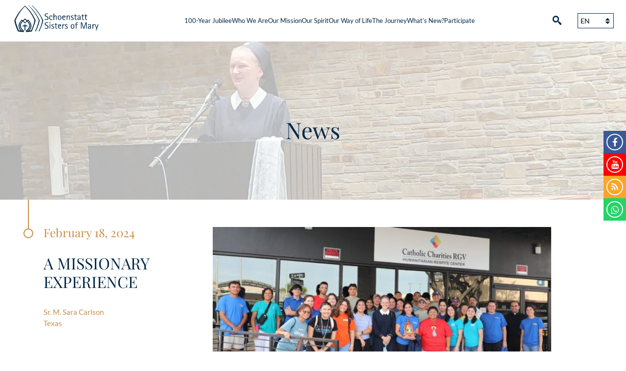

--- FILE ---
content_type: text/html; charset=UTF-8
request_url: https://www.s-ms.org/en/2024/02/18/a-missionary-experience/
body_size: 24809
content:
<!DOCTYPE html>
<html lang="en-US" >
<head>
	<meta charset="UTF-8">
	<meta name="viewport" content="width=device-width,initial-scale=1" />
	<link rel="shortcut icon" href="https://www.s-ms.org/wp-content/themes/sms-theme/favicon.ico" />
	<meta name='robots' content='index, follow, max-image-preview:large, max-snippet:-1, max-video-preview:-1' />
	<style>img:is([sizes="auto" i], [sizes^="auto," i]) { contain-intrinsic-size: 3000px 1500px }</style>
	
	<!-- This site is optimized with the Yoast SEO plugin v26.7 - https://yoast.com/wordpress/plugins/seo/ -->
	<title>A MISSIONARY EXPERIENCE - Schönstätter Marienschwestern</title>
	<link rel="canonical" href="https://www.s-ms.org/en/2024/02/18/a-missionary-experience/" />
	<meta property="og:locale" content="en_US" />
	<meta property="og:type" content="article" />
	<meta property="og:title" content="A MISSIONARY EXPERIENCE - Schönstätter Marienschwestern" />
	<meta property="og:description" content="Once a year, the students of the Newman Center at Texas A &amp; M – Corpus Christi (TAMU-CC) travel to McAllen, TX, to serve at the Catholic Charities Migrant Respite [&hellip;]" />
	<meta property="og:url" content="https://www.s-ms.org/en/2024/02/18/a-missionary-experience/" />
	<meta property="og:site_name" content="Schönstätter Marienschwestern" />
	<meta property="article:publisher" content="https://www.facebook.com/Sch%c3%b6nst%c3%a4tter-Marienschwestern-515738658760888/" />
	<meta property="article:published_time" content="2024-02-18T06:00:27+00:00" />
	<meta property="og:image" content="https://www.s-ms.org/wp-content/uploads/2024/02/Web-03-Service-trip-McAllen-4-1.jpg" />
	<meta property="og:image:width" content="2400" />
	<meta property="og:image:height" content="1288" />
	<meta property="og:image:type" content="image/jpeg" />
	<meta name="author" content="Sr. Gretelmaria" />
	<meta name="twitter:card" content="summary_large_image" />
	<meta name="twitter:label1" content="Written by" />
	<meta name="twitter:data1" content="Sr. Gretelmaria" />
	<meta name="twitter:label2" content="Est. reading time" />
	<meta name="twitter:data2" content="8 minutes" />
	<script type="application/ld+json" class="yoast-schema-graph">{"@context":"https://schema.org","@graph":[{"@type":"Article","@id":"https://www.s-ms.org/en/2024/02/18/a-missionary-experience/#article","isPartOf":{"@id":"https://www.s-ms.org/en/2024/02/18/a-missionary-experience/"},"author":{"name":"Sr. Gretelmaria","@id":"https://www.s-ms.org/en/#/schema/person/9ed9433038fcc21c89aaf77bb7c5caf0"},"headline":"A MISSIONARY EXPERIENCE","datePublished":"2024-02-18T06:00:27+00:00","mainEntityOfPage":{"@id":"https://www.s-ms.org/en/2024/02/18/a-missionary-experience/"},"wordCount":1223,"publisher":{"@id":"https://www.s-ms.org/en/#organization"},"image":{"@id":"https://www.s-ms.org/en/2024/02/18/a-missionary-experience/#primaryimage"},"thumbnailUrl":"https://www.s-ms.org/wp-content/uploads/2024/02/Web-03-Service-trip-McAllen-4-1.jpg","articleSection":["News"],"inLanguage":"en-US"},{"@type":"WebPage","@id":"https://www.s-ms.org/en/2024/02/18/a-missionary-experience/","url":"https://www.s-ms.org/en/2024/02/18/a-missionary-experience/","name":"A MISSIONARY EXPERIENCE - Schönstätter Marienschwestern","isPartOf":{"@id":"https://www.s-ms.org/en/#website"},"primaryImageOfPage":{"@id":"https://www.s-ms.org/en/2024/02/18/a-missionary-experience/#primaryimage"},"image":{"@id":"https://www.s-ms.org/en/2024/02/18/a-missionary-experience/#primaryimage"},"thumbnailUrl":"https://www.s-ms.org/wp-content/uploads/2024/02/Web-03-Service-trip-McAllen-4-1.jpg","datePublished":"2024-02-18T06:00:27+00:00","breadcrumb":{"@id":"https://www.s-ms.org/en/2024/02/18/a-missionary-experience/#breadcrumb"},"inLanguage":"en-US","potentialAction":[{"@type":"ReadAction","target":["https://www.s-ms.org/en/2024/02/18/a-missionary-experience/"]}]},{"@type":"ImageObject","inLanguage":"en-US","@id":"https://www.s-ms.org/en/2024/02/18/a-missionary-experience/#primaryimage","url":"https://www.s-ms.org/wp-content/uploads/2024/02/Web-03-Service-trip-McAllen-4-1.jpg","contentUrl":"https://www.s-ms.org/wp-content/uploads/2024/02/Web-03-Service-trip-McAllen-4-1.jpg","width":2400,"height":1288},{"@type":"BreadcrumbList","@id":"https://www.s-ms.org/en/2024/02/18/a-missionary-experience/#breadcrumb","itemListElement":[{"@type":"ListItem","position":1,"name":"Startseite","item":"https://www.s-ms.org/en/"},{"@type":"ListItem","position":2,"name":"What’s New?","item":"https://www.s-ms.org/en/whats-new/"},{"@type":"ListItem","position":3,"name":"A MISSIONARY EXPERIENCE"}]},{"@type":"WebSite","@id":"https://www.s-ms.org/en/#website","url":"https://www.s-ms.org/en/","name":"Schönstätter Marienschwestern","description":"Das Leben und Wirken der Schönstätter Marienschwestern","publisher":{"@id":"https://www.s-ms.org/en/#organization"},"potentialAction":[{"@type":"SearchAction","target":{"@type":"EntryPoint","urlTemplate":"https://www.s-ms.org/en/?s={search_term_string}"},"query-input":{"@type":"PropertyValueSpecification","valueRequired":true,"valueName":"search_term_string"}}],"inLanguage":"en-US"},{"@type":"Organization","@id":"https://www.s-ms.org/en/#organization","name":"Schönstätter Marienschwestern","url":"https://www.s-ms.org/en/","logo":{"@type":"ImageObject","inLanguage":"en-US","@id":"https://www.s-ms.org/en/#/schema/logo/image/","url":"https://www.s-ms.org/wp-content/uploads/2019/02/logo.png","contentUrl":"https://www.s-ms.org/wp-content/uploads/2019/02/logo.png","width":707,"height":203,"caption":"Schönstätter Marienschwestern"},"image":{"@id":"https://www.s-ms.org/en/#/schema/logo/image/"},"sameAs":["https://www.facebook.com/Schönstätter-Marienschwestern-515738658760888/","https://www.youtube.com/channel/UCv131he9mXa5KsjLjqexEhg"]},{"@type":"Person","@id":"https://www.s-ms.org/en/#/schema/person/9ed9433038fcc21c89aaf77bb7c5caf0","name":"Sr. Gretelmaria","url":"https://www.s-ms.org/en/author/sr-gretelmaria/"}]}</script>
	<!-- / Yoast SEO plugin. -->


<link rel='dns-prefetch' href='//www.instagram.com' />
<script type="text/javascript">
/* <![CDATA[ */
window._wpemojiSettings = {"baseUrl":"https:\/\/s.w.org\/images\/core\/emoji\/16.0.1\/72x72\/","ext":".png","svgUrl":"https:\/\/s.w.org\/images\/core\/emoji\/16.0.1\/svg\/","svgExt":".svg","source":{"concatemoji":"https:\/\/www.s-ms.org\/wp-includes\/js\/wp-emoji-release.min.js?ver=6.8.3"}};
/*! This file is auto-generated */
!function(s,n){var o,i,e;function c(e){try{var t={supportTests:e,timestamp:(new Date).valueOf()};sessionStorage.setItem(o,JSON.stringify(t))}catch(e){}}function p(e,t,n){e.clearRect(0,0,e.canvas.width,e.canvas.height),e.fillText(t,0,0);var t=new Uint32Array(e.getImageData(0,0,e.canvas.width,e.canvas.height).data),a=(e.clearRect(0,0,e.canvas.width,e.canvas.height),e.fillText(n,0,0),new Uint32Array(e.getImageData(0,0,e.canvas.width,e.canvas.height).data));return t.every(function(e,t){return e===a[t]})}function u(e,t){e.clearRect(0,0,e.canvas.width,e.canvas.height),e.fillText(t,0,0);for(var n=e.getImageData(16,16,1,1),a=0;a<n.data.length;a++)if(0!==n.data[a])return!1;return!0}function f(e,t,n,a){switch(t){case"flag":return n(e,"\ud83c\udff3\ufe0f\u200d\u26a7\ufe0f","\ud83c\udff3\ufe0f\u200b\u26a7\ufe0f")?!1:!n(e,"\ud83c\udde8\ud83c\uddf6","\ud83c\udde8\u200b\ud83c\uddf6")&&!n(e,"\ud83c\udff4\udb40\udc67\udb40\udc62\udb40\udc65\udb40\udc6e\udb40\udc67\udb40\udc7f","\ud83c\udff4\u200b\udb40\udc67\u200b\udb40\udc62\u200b\udb40\udc65\u200b\udb40\udc6e\u200b\udb40\udc67\u200b\udb40\udc7f");case"emoji":return!a(e,"\ud83e\udedf")}return!1}function g(e,t,n,a){var r="undefined"!=typeof WorkerGlobalScope&&self instanceof WorkerGlobalScope?new OffscreenCanvas(300,150):s.createElement("canvas"),o=r.getContext("2d",{willReadFrequently:!0}),i=(o.textBaseline="top",o.font="600 32px Arial",{});return e.forEach(function(e){i[e]=t(o,e,n,a)}),i}function t(e){var t=s.createElement("script");t.src=e,t.defer=!0,s.head.appendChild(t)}"undefined"!=typeof Promise&&(o="wpEmojiSettingsSupports",i=["flag","emoji"],n.supports={everything:!0,everythingExceptFlag:!0},e=new Promise(function(e){s.addEventListener("DOMContentLoaded",e,{once:!0})}),new Promise(function(t){var n=function(){try{var e=JSON.parse(sessionStorage.getItem(o));if("object"==typeof e&&"number"==typeof e.timestamp&&(new Date).valueOf()<e.timestamp+604800&&"object"==typeof e.supportTests)return e.supportTests}catch(e){}return null}();if(!n){if("undefined"!=typeof Worker&&"undefined"!=typeof OffscreenCanvas&&"undefined"!=typeof URL&&URL.createObjectURL&&"undefined"!=typeof Blob)try{var e="postMessage("+g.toString()+"("+[JSON.stringify(i),f.toString(),p.toString(),u.toString()].join(",")+"));",a=new Blob([e],{type:"text/javascript"}),r=new Worker(URL.createObjectURL(a),{name:"wpTestEmojiSupports"});return void(r.onmessage=function(e){c(n=e.data),r.terminate(),t(n)})}catch(e){}c(n=g(i,f,p,u))}t(n)}).then(function(e){for(var t in e)n.supports[t]=e[t],n.supports.everything=n.supports.everything&&n.supports[t],"flag"!==t&&(n.supports.everythingExceptFlag=n.supports.everythingExceptFlag&&n.supports[t]);n.supports.everythingExceptFlag=n.supports.everythingExceptFlag&&!n.supports.flag,n.DOMReady=!1,n.readyCallback=function(){n.DOMReady=!0}}).then(function(){return e}).then(function(){var e;n.supports.everything||(n.readyCallback(),(e=n.source||{}).concatemoji?t(e.concatemoji):e.wpemoji&&e.twemoji&&(t(e.twemoji),t(e.wpemoji)))}))}((window,document),window._wpemojiSettings);
/* ]]> */
</script>
<link rel='stylesheet' id='cf7ic_style-css' href='https://www.s-ms.org/wp-content/plugins/contact-form-7-image-captcha/css/cf7ic-style.css?ver=3.3.7' type='text/css' media='all' />
<link rel='stylesheet' id='sbi_styles-css' href='https://www.s-ms.org/wp-content/plugins/instagram-feed/css/sbi-styles.min.css?ver=6.10.0' type='text/css' media='all' />
<style id='wp-emoji-styles-inline-css' type='text/css'>

	img.wp-smiley, img.emoji {
		display: inline !important;
		border: none !important;
		box-shadow: none !important;
		height: 1em !important;
		width: 1em !important;
		margin: 0 0.07em !important;
		vertical-align: -0.1em !important;
		background: none !important;
		padding: 0 !important;
	}
</style>
<link rel='stylesheet' id='contact-form-7-css' href='https://www.s-ms.org/wp-content/plugins/contact-form-7/includes/css/styles.css?ver=6.1.4' type='text/css' media='all' />
<link rel='stylesheet' id='cmplz-general-css' href='https://www.s-ms.org/wp-content/plugins/complianz-gdpr/assets/css/cookieblocker.min.css?ver=1766011279' type='text/css' media='all' />
<link rel='stylesheet' id='Stylesheet-css' href='https://www.s-ms.org/wp-content/themes/sms-theme/style.css?ver=6.8.3' type='text/css' media='all' />
<link rel='stylesheet' id='fancybox-css' href='https://www.s-ms.org/wp-content/plugins/easy-fancybox/fancybox/1.5.4/jquery.fancybox.min.css?ver=6.8.3' type='text/css' media='screen' />
<style id='generateblocks-inline-css' type='text/css'>
:root{--gb-container-width:1100px;}.gb-container .wp-block-image img{vertical-align:middle;}.gb-grid-wrapper .wp-block-image{margin-bottom:0;}.gb-highlight{background:none;}.gb-shape{line-height:0;}
</style>
<link rel='stylesheet' id='__EPYT__style-css' href='https://www.s-ms.org/wp-content/plugins/youtube-embed-plus/styles/ytprefs.min.css?ver=14.2.4' type='text/css' media='all' />
<style id='__EPYT__style-inline-css' type='text/css'>

                .epyt-gallery-thumb {
                        width: 25%;
                }
                
</style>
<script type="text/javascript" src="https://www.s-ms.org/wp-includes/js/jquery/jquery.min.js?ver=3.7.1" id="jquery-core-js"></script>
<script type="text/javascript" src="https://www.s-ms.org/wp-includes/js/jquery/jquery-migrate.min.js?ver=3.4.1" id="jquery-migrate-js"></script>
<script type="text/javascript" src="https://www.s-ms.org/wp-content/themes/sms-theme/js/frontend.js" id="frontend-js"></script>
<script type="text/javascript" id="wpml-browser-redirect-js-extra">
/* <![CDATA[ */
var wpml_browser_redirect_params = {"pageLanguage":"en","languageUrls":{"de_de":"https:\/\/www.s-ms.org\/2024\/02\/18\/eine-missionarische-erfahrung\/","de":"https:\/\/www.s-ms.org\/2024\/02\/18\/eine-missionarische-erfahrung\/","en_us":"https:\/\/www.s-ms.org\/en\/2024\/02\/18\/a-missionary-experience\/","en":"https:\/\/www.s-ms.org\/en\/2024\/02\/18\/a-missionary-experience\/","us":"https:\/\/www.s-ms.org\/en\/2024\/02\/18\/a-missionary-experience\/","es_es":"https:\/\/www.s-ms.org\/es\/2024\/02\/18\/una-experiencia-misionera\/","es":"https:\/\/www.s-ms.org\/es\/2024\/02\/18\/una-experiencia-misionera\/","pl_pl":"https:\/\/www.s-ms.org\/pl\/2024\/02\/18\/misyjne-doswiadczenie\/","pl":"https:\/\/www.s-ms.org\/pl\/2024\/02\/18\/misyjne-doswiadczenie\/"},"cookie":{"name":"_icl_visitor_lang_js","domain":"www.s-ms.org","path":"\/","expiration":24}};
/* ]]> */
</script>
<script type="text/javascript" src="https://www.s-ms.org/wp-content/plugins/sitepress-multilingual-cms/dist/js/browser-redirect/app.js?ver=486900" id="wpml-browser-redirect-js"></script>
<script data-service="youtube" data-category="marketing" type="text/plain" id="__ytprefs__-js-extra">
/* <![CDATA[ */
var _EPYT_ = {"ajaxurl":"https:\/\/www.s-ms.org\/wp-admin\/admin-ajax.php","security":"bb9f3006e2","gallery_scrolloffset":"20","eppathtoscripts":"https:\/\/www.s-ms.org\/wp-content\/plugins\/youtube-embed-plus\/scripts\/","eppath":"https:\/\/www.s-ms.org\/wp-content\/plugins\/youtube-embed-plus\/","epresponsiveselector":"[\"iframe.__youtube_prefs_widget__\"]","epdovol":"1","version":"14.2.4","evselector":"iframe.__youtube_prefs__[src], iframe[src*=\"youtube.com\/embed\/\"], iframe[src*=\"youtube-nocookie.com\/embed\/\"]","ajax_compat":"","maxres_facade":"eager","ytapi_load":"never","pause_others":"","stopMobileBuffer":"1","facade_mode":"","not_live_on_channel":""};
/* ]]> */
</script>
<script type="text/javascript" src="https://www.s-ms.org/wp-content/plugins/youtube-embed-plus/scripts/ytprefs.min.js?ver=14.2.4" id="__ytprefs__-js"></script>
<script type="text/javascript" src="https://www.s-ms.org/wp-content/plugins/youtube-embed-plus/scripts/jquery.cookie.min.js?ver=14.2.4" id="__jquery_cookie__-js"></script>
<link rel="https://api.w.org/" href="https://www.s-ms.org/en/wp-json/" /><link rel="alternate" title="JSON" type="application/json" href="https://www.s-ms.org/en/wp-json/wp/v2/posts/55674" /><link rel="EditURI" type="application/rsd+xml" title="RSD" href="https://www.s-ms.org/xmlrpc.php?rsd" />
<meta name="generator" content="WordPress 6.8.3" />
<link rel='shortlink' href='https://www.s-ms.org/en/?p=55674' />
<link rel="alternate" title="oEmbed (JSON)" type="application/json+oembed" href="https://www.s-ms.org/en/wp-json/oembed/1.0/embed?url=https%3A%2F%2Fwww.s-ms.org%2Fen%2F2024%2F02%2F18%2Fa-missionary-experience%2F" />
<link rel="alternate" title="oEmbed (XML)" type="text/xml+oembed" href="https://www.s-ms.org/en/wp-json/oembed/1.0/embed?url=https%3A%2F%2Fwww.s-ms.org%2Fen%2F2024%2F02%2F18%2Fa-missionary-experience%2F&#038;format=xml" />

		<!-- GA Google Analytics @ https://m0n.co/ga -->
		<script type="text/plain" data-service="google-analytics" data-category="statistics">
			(function(i,s,o,g,r,a,m){i['GoogleAnalyticsObject']=r;i[r]=i[r]||function(){
			(i[r].q=i[r].q||[]).push(arguments)},i[r].l=1*new Date();a=s.createElement(o),
			m=s.getElementsByTagName(o)[0];a.async=1;a.src=g;m.parentNode.insertBefore(a,m)
			})(window,document,'script','https://www.google-analytics.com/analytics.js','ga');
			ga('create', 'UA-111474309-1', 'auto');
			ga('set', 'forceSSL', true);
			ga('send', 'pageview');
		</script>

	<meta name="generator" content="WPML ver:4.8.6 stt:1,3,27,41,43,2;" />
<meta name="et-api-version" content="v1"><meta name="et-api-origin" content="https://www.s-ms.org/en/"><link rel="https://theeventscalendar.com/" href="https://www.s-ms.org/en/wp-json/tribe/tickets/v1/" /><meta name="tec-api-version" content="v1"><meta name="tec-api-origin" content="https://www.s-ms.org/en/"><link rel="alternate" href="https://www.s-ms.org/en/wp-json/tribe/events/v1/" />			<style>.cmplz-hidden {
					display: none !important;
				}</style><!-- Analytics by WP Statistics - https://wp-statistics.com -->
<style type="text/css">.recentcomments a{display:inline !important;padding:0 !important;margin:0 !important;}</style><link rel="icon" href="https://www.s-ms.org/wp-content/uploads/2020/06/cropped-Alemúo_Vertical_beschnitten-32x32.jpg" sizes="32x32" />
<link rel="icon" href="https://www.s-ms.org/wp-content/uploads/2020/06/cropped-Alemúo_Vertical_beschnitten-192x192.jpg" sizes="192x192" />
<link rel="apple-touch-icon" href="https://www.s-ms.org/wp-content/uploads/2020/06/cropped-Alemúo_Vertical_beschnitten-180x180.jpg" />
<meta name="msapplication-TileImage" content="https://www.s-ms.org/wp-content/uploads/2020/06/cropped-Alemúo_Vertical_beschnitten-270x270.jpg" />
</head>



<body data-cmplz=1 class="wp-singular post-template-default single single-post postid-55674 single-format-standard wp-theme-sms-theme tribe-no-js tec-no-tickets-on-recurring tec-no-rsvp-on-recurring metaslider-plugin en tribe-theme-sms-theme" >


		
<div id="body-container" class="clearfix">


	
		
	<header id="main-header">
	
		<div class="wrapper-1340">
		<!--<div class="wrapper-1340 clearfix">-->
		

		
			<a href="https://www.s-ms.org/en/" class="logo">
				<svg version="1.1" id="logo" class="logo" xmlns="http://www.w3.org/2000/svg" xmlns:xlink="http://www.w3.org/1999/xlink" x="0px" y="0px"
	 viewBox="231 73.9 760.3 272.6" style="enable-background:new 231 73.9 760.3 272.6;" xml:space="preserve">
<style type="text/css">
	.st0{fill:none;}
	.st1{fill:#002747;}
	.st2{enable-background:new    ;}
</style>
<line class="st0" x1="539.8" y1="171.3" x2="539.8" y2="171.3"/>
<path class="st1" d="M891.6,146.4h-8.2"/>
<g class="st2">
	<path class="st1" d="M502.5,188c5,2.8,10.5,5.8,10.5,13.6c0,10.3-8.2,13.9-17.4,13.9c-5.3,0-10.1-1.2-11.4-1.5v-5.7
		c1.1,0.4,6,2.6,12.1,2.6c6.1,0,10.7-3,10.7-8.5c0-5.6-4.2-7.7-8.3-10l-4.4-2.4c-4.6-2.6-10.7-5.3-10.7-12.9
		c0-8.5,6.8-12.7,15.9-12.7c4.7,0,8.6,0.9,10.3,1.3v5.5c-1.2-0.5-5.5-2.2-10.8-2.2c-5.7,0-9.3,2.9-9.3,7.5c0,4.4,4.4,6.7,8.3,8.8
		L502.5,188z"/>
	<path class="st1" d="M543.2,214.7c-2.2,0.6-3.9,0.9-7.1,0.9c-10.9,0-17.6-6.3-17.6-18.7c0-10.3,4.1-17.1,13.9-17.1
		c9.1,0,11.7,5.7,11.7,11.2h-5.8c0-3.7-1.5-7.1-6.1-7.1c-6.2,0-8.1,6.7-8.1,11.9c0,6.5,2.2,15.7,13.6,15.7c1.2,0,3.7-0.1,5.5-0.7
		V214.7z"/>
	<path class="st1" d="M551.6,165.3h4.9v23.3h0.1c0.9-2.8,3.1-8.7,10.7-8.7c5.8,0,8.8,4.9,8.8,10.6v24.4h-4.9v-19
		c0-5.9,0-11.1-5-11.1c-6.5,0-9.7,9.8-9.7,16v14.1h-4.9V165.3z"/>
	<path class="st1" d="M585,197.8c0-10,3.9-17.9,13.9-17.9c10.1,0,14.1,8,14.1,17.9c0,10-3.9,17.8-14.1,17.8
		C588.9,215.6,585,207.8,585,197.8z M599,211.5c5.6,0,8.5-5.2,8.5-13.8c0-8.5-2.9-13.8-8.5-13.8c-5.5,0-8.3,5.2-8.3,13.8
		C590.6,206.3,593.4,211.5,599,211.5z"/>
	<path class="st1" d="M644.2,214.6c-2.1,0.6-4.7,1-7.8,1c-10.6,0-16.7-6.4-16.7-19c0-10.2,4.2-16.7,13.4-16.7c8,0,11.9,5.5,11.9,13
		v1.7h-19.7v2c0,5.2,2.3,15,12.1,15c3.8,0,5.2-0.6,6.7-0.9V214.6z M639.4,190.4c0-2.3-1.6-6.5-6.5-6.5c-5.1,0-6.7,4.2-7.2,6.5H639.4
		z"/>
	<path class="st1" d="M653.9,180.6h4.9v7.9h0.1c0.9-2.8,3.1-8.7,10.7-8.7c5.8,0,8.8,4.9,8.8,10.6v24.4h-4.9v-19c0-5.9,0-11.1-5-11.1
		c-6.5,0-9.7,9.8-9.7,16v14.1h-4.9V180.6z"/>
	<path class="st1" d="M700.8,195.5c3.6,1.9,8,3.9,8,9.8c0,6.8-4.7,10.3-12.7,10.3c-4.5,0-8-1-9.3-1.4v-4.5c0.9,0.3,5,1.8,8.8,1.8
		c4.7,0,8.3-1.6,8.3-5.5c0-3.5-4.2-5-6.2-6.2l-3.1-1.7c-3.2-1.8-7.8-3.7-7.8-9.3c0-5.5,4.1-9,11.7-9c3.7,0,6.5,0.8,8,1.1v4.5
		c-1.1-0.4-4.5-1.6-8-1.6c-4.2,0-6.9,2-6.9,4.5c0,2.8,3.4,3.9,6.2,5.4L700.8,195.5z"/>
	<path class="st1" d="M732.5,215.2c-1.4,0.2-2.9,0.4-4.3,0.4c-6.9,0-9.5-2.7-9.5-8.8v-22h-5.6v-4.1h5.6v-8l4.9-3.1v11.1h9.2v4.1
		h-9.2v21c0,2.2,0.6,5.7,5.6,5.7c1.6,0,2.2-0.3,3.3-0.6V215.2z"/>
	<path class="st1" d="M757.3,210.3h-0.1c-0.9,1.7-4.2,5.3-10.5,5.3c-5.6,0-9.2-3.4-9.2-9.5c0-8,10.3-10.6,16.3-10.6
		c1.2,0,2.2,0,3.4-0.2c0-1.7,0-5.4-0.2-6.5c-0.8-3.8-3.7-4.7-6.2-4.7c-5.5,0-6.6,2.8-7,5.5h-5.5c0.1-4.3,2.9-9.5,12.3-9.5
		c10.6,0,11.5,6.7,11.5,11v24h-4.7V210.3z M754.3,199.3c-3.6,0-11.2,1.4-11.2,7.3c0,3.2,2.3,5,4.8,5c3.1,0,6.5-2,8-5.3
		c0.9-2,1.3-2.8,1.3-6.9H754.3z"/>
	<path class="st1" d="M789.6,215.2c-1.4,0.2-2.9,0.4-4.3,0.4c-6.9,0-9.5-2.7-9.5-8.8v-22h-5.6v-4.1h5.6v-8l4.9-3.1v11.1h9.2v4.1
		h-9.2v21c0,2.2,0.6,5.7,5.6,5.7c1.6,0,2.2-0.3,3.3-0.6V215.2z"/>
	<path class="st1" d="M813.6,215.2c-1.4,0.2-2.9,0.4-4.3,0.4c-6.9,0-9.5-2.7-9.5-8.8v-22h-5.6v-4.1h5.6v-8l4.9-3.1v11.1h9.2v4.1
		h-9.2v21c0,2.2,0.6,5.7,5.6,5.7c1.6,0,2.2-0.3,3.3-0.6V215.2z"/>
</g>
<g class="st2">
	<path class="st1" d="M502.5,256.9c5,2.8,10.5,5.8,10.5,13.7c0,10.3-8.2,13.9-17.5,13.9c-5.3,0-10.1-1.2-11.4-1.5v-5.7
		c1.1,0.4,6,2.6,12.1,2.6c6.1,0,10.7-3,10.7-8.5c0-5.6-4.2-7.7-8.3-10l-4.4-2.4c-4.6-2.6-10.7-5.3-10.7-12.9c0-8.6,6.8-12.7,16-12.7
		c4.7,0,8.6,0.9,10.3,1.3v5.5c-1.2-0.5-5.5-2.2-10.8-2.2c-5.7,0-9.3,2.9-9.3,7.5c0,4.4,4.4,6.7,8.3,8.8L502.5,256.9z"/>
	<path class="st1" d="M520.7,234.2h6.5v6.5h-6.5V234.2z M521.5,249.5h4.9v34.2h-4.9V249.5z"/>
	<path class="st1" d="M549.3,264.4c3.6,1.9,8,3.9,8,9.8c0,6.8-4.7,10.3-12.7,10.3c-4.5,0-8-1-9.3-1.4v-4.5c0.9,0.3,5,1.8,8.8,1.8
		c4.7,0,8.3-1.6,8.3-5.5c0-3.5-4.2-5-6.2-6.2l-3.1-1.7c-3.2-1.8-7.8-3.7-7.8-9.3c0-5.5,4.1-9.1,11.7-9.1c3.7,0,6.5,0.8,8,1.2v4.5
		c-1.1-0.4-4.5-1.6-8-1.6c-4.2,0-6.9,2-6.9,4.5c0,2.8,3.4,4,6.2,5.4L549.3,264.4z"/>
	<path class="st1" d="M581.1,284.2c-1.4,0.2-2.9,0.4-4.3,0.4c-6.9,0-9.5-2.7-9.5-8.8v-22.1h-5.6v-4.1h5.6v-8l4.9-3.1v11.1h9.2v4.1
		h-9.2v21.1c0,2.2,0.6,5.7,5.6,5.7c1.6,0,2.2-0.3,3.3-0.6V284.2z"/>
	<path class="st1" d="M611.1,283.5c-2.1,0.6-4.7,1-7.8,1c-10.6,0-16.7-6.4-16.7-19c0-10.2,4.2-16.7,13.4-16.7c8,0,11.9,5.5,11.9,13
		v1.7h-19.7v2c0,5.2,2.3,15,12.1,15c3.8,0,5.2-0.6,6.8-0.9V283.5z M606.2,259.3c0-2.3-1.6-6.5-6.5-6.5c-5.1,0-6.8,4.2-7.2,6.5H606.2
		z"/>
	<path class="st1" d="M620.8,249.5h4.9v6.6h0.1c1-2.3,3.6-7.4,11.4-7.4v5.2c-7.8,0-11.6,6.4-11.6,15.6v14.2h-4.9V249.5z"/>
	<path class="st1" d="M654.4,264.4c3.6,1.9,8,3.9,8,9.8c0,6.8-4.7,10.3-12.7,10.3c-4.5,0-8-1-9.3-1.4v-4.5c0.9,0.3,5,1.8,8.8,1.8
		c4.7,0,8.3-1.6,8.3-5.5c0-3.5-4.2-5-6.2-6.2l-3.1-1.7c-3.2-1.8-7.8-3.7-7.8-9.3c0-5.5,4.1-9.1,11.7-9.1c3.7,0,6.5,0.8,8,1.2v4.5
		c-1.2-0.4-4.5-1.6-8-1.6c-4.2,0-6.9,2-6.9,4.5c0,2.8,3.4,4,6.2,5.4L654.4,264.4z"/>
	<path class="st1" d="M686.2,266.7c0-10,3.9-18,13.9-18c10.1,0,14.1,8,14.1,18s-4,17.8-14.1,17.8C690,284.5,686.2,276.7,686.2,266.7
		z M700.1,280.4c5.6,0,8.5-5.2,8.5-13.8c0-8.5-2.9-13.8-8.5-13.8c-5.5,0-8.3,5.2-8.3,13.8C691.8,275.3,694.6,280.4,700.1,280.4z"/>
	<path class="st1" d="M725.2,253.6h-5.7v-4.1h5.7v-4.7c0-5.6,2.7-10.9,11.2-10.9c2.4,0,4.2,0.3,5.8,0.6v4.4c-1.3-0.4-2.9-0.9-5-0.9
		c-5.7,0-7.2,3.2-7.2,7.8v3.7h9.8v4.1h-9.8v30.1h-4.9V253.6z"/>
	<path class="st1" d="M764.8,234.2h8.4l14.1,42.2h0.1l14.1-42.2h8.3v49.6h-5v-43.6h-0.1l-14.6,43.6h-5.5l-14.6-43.6h-0.1v43.6h-5
		V234.2z"/>
	<path class="st1" d="M838.7,279.2h-0.1c-0.9,1.7-4.2,5.3-10.5,5.3c-5.6,0-9.2-3.4-9.2-9.6c0-8,10.3-10.6,16.3-10.6
		c1.2,0,2.2,0,3.4-0.2c0-1.7,0-5.4-0.2-6.5c-0.8-3.8-3.7-4.7-6.3-4.7c-5.5,0-6.6,2.8-7,5.5h-5.5c0.1-4.3,2.9-9.6,12.3-9.6
		c10.6,0,11.5,6.7,11.5,11v24h-4.7V279.2z M835.7,268.2c-3.6,0-11.2,1.4-11.2,7.3c0,3.2,2.3,5,4.8,5c3.1,0,6.5-2,8-5.3
		c0.9-2,1.3-2.8,1.3-6.9H835.7z"/>
	<path class="st1" d="M854.9,249.5h4.9v6.6h0.1c1-2.3,3.6-7.4,11.4-7.4v5.2c-7.8,0-11.6,6.4-11.6,15.6v14.2h-4.9V249.5z"/>
	<path class="st1" d="M885.3,283.7l-13.1-34.2h5.2l10,26.9h0.1l9.2-26.9h5.2l-16.5,48.1h-5L885.3,283.7z"/>
</g>
<g id="Ebene_3">
	<g id="Ebene_4">
	</g>
	<g>
		<g>
			<path class="st1" d="M478.8,147.4"/>
		</g>
		<path class="st1" d="M424.5,282.5c-0.1,0.4-3.4,7.5-4.9,10.8c-1.8,4-3.8,8-5.8,11.9c-0.1,0.1-0.1,0.2-0.2,0.3
			c-0.3,0.2-0.5,0.1-0.7-0.1c-0.8-0.5-1.7-1-2.5-1.5c-0.4,0.1-0.7-0.2-0.9-0.5c-0.4-0.2-0.5-0.4-0.3-1c0.9-1.8,1.6-3.7,2.5-5.5
			c0.7-1.6,1.4-3.1,2.2-4.7c1-2.4,2.1-4.8,3.1-7.2c1-2.6,2.2-5.2,3.1-7.8c0.8-2.1,1.6-4.2,2.4-6.3c1.8-4.6,3.4-9.3,4.9-14
			c1.9-6.1,3.7-12,5.2-18.2c0.8-3.2,1.6-6.5,2.4-9.7c0.6-2.8,1-5.5,1.8-8.2c0.5-1.9-0.1-3.4-0.8-4.9c-0.9-2-1.7-4-2.6-6
			c-1.3-2.7-2.6-5.4-3.9-8.1c-1.5-3.1-3.1-6.2-4.6-9.3c-2-3.9-4.2-7.8-6.4-11.6c-2.4-4.1-4.8-8.1-7.3-12.2
			c-3.9-6.2-8-12.3-12.3-18.2c-3.5-4.8-7.1-9.6-10.8-14.2c-3-3.7-6-7.3-9-10.8c-2.5-2.9-5.1-5.8-7.7-8.6c-1.9-2.1-3.8-4-5.8-6.1
			c-2.8-3-5.8-5.8-8.6-8.7c-0.6-0.6-0.9-1.1-0.8-1.9c0.1-0.6,0-1.1-0.1-1.7c32.3,31.9,48.5,44.1,82.7,108.6c0.7,1.7,4.3,8.7,4.3,9.1
			c0.3,0.7,0.6,1.6,1,2.2c0.4,0.7,0.4,1.5,0.1,2.2C443.8,222,437.4,252.2,424.5,282.5z"/>
		<path class="st1" d="M383.3,101c0-0.7,0-1.3,0-2.1c0-0.1-0.1-0.4,0.2-0.4c1,1,3.1,2.9,3.2,2.9c0.3,0.1,18.5,18.7,18.6,18.8
			c1.8,1.9,9.6,10.8,10.7,11.8c0.4,0.1,9,11,10.8,13.2c2.1,2.8,10.6,14.1,12,16.1c2.3,3.4,12.7,18.9,12.7,19.3
			c0.7,1.3,2.7,4.1,2.7,4.6c0.9,1.6,1.9,3.3,2.8,4.9c1.4,2.6,10.2,19.4,10.3,19.6c0.5,1,3.3,7,3.9,8.5c0.1,0.3,0.3,0.6,0.4,0.9
			c0.2,0.4-0.7,21.4-30.5,85.9c-0.3,0.6-0.6,0.4-1,0.2c-0.4,0.1-0.7-0.2-0.9-0.5c-0.9-0.5-1.8-1-2.8-1.6c-0.4-0.2-0.4-0.4-0.2-0.7
			c3.7-6,24.8-50.7,28.1-83.7c0.1-0.8-0.4-1.3-0.6-1.9c-7.1-18.5-19.1-40.8-30.5-56c-28.9-39.8-46.6-56.2-48.9-58.7
			C383.9,101.7,383.6,101.3,383.3,101z"/>
		<path class="st1" d="M349.1,265.6c-5,0-10,0-15,0c-0.7,0-0.9,0.1-0.9,0.9c0,10.2,0,20.5,0,30.7c0,0.8-0.1,1.2-1.1,1.1
			c-1.6-0.1-3.4,0-5,0c-0.3-0.3-0.1-0.6-0.1-0.9c0-10.2,0-20.5,0-30.8c0-0.3,0.1-0.7-0.1-1c-4.8,0-9.6,0-14.4-0.1
			c-1.4,0-1.4,0-1.4-1.4c0-1.6,0-3.1,0-4.7c0.3-0.2,0.7-0.1,1-0.1c4.6,0,9.3,0,13.9,0c1,0,1,0,1-1c0-2.2,0-4.6,0-6.8
			c0-0.7,0.1-1,0.9-0.9c1.6,0.1,3.1,0,4.6,0c0.2,0,0.5-0.1,0.7,0.1c0,2.8-0.1,5.7,0.1,8.5c0.3,0.1,0.7,0.1,1,0.1c4.6,0,9.3,0,14,0
			c0.7,0,1,0.2,1,1C349.1,262.1,349.3,263.9,349.1,265.6z"/>
		<path class="st1" d="M353.7,310.2"/>
		<path class="st1" d="M412.7,219.6c-0.9-1.9-1.7-4-2.6-6c-4.3-9.9-9.3-19.6-14.6-29.1c-4.7-8.3-9.8-16.3-15.2-24.1
			c-4.6-6.7-9.6-13.2-14.6-19.7c-4.6-5.7-9.3-11.1-14.1-16.4c-3.4-3.7-6.9-7.4-10.5-11c-3.3-3.4-6.7-6.7-10.1-9.9
			c-0.1-0.1-0.2-0.2-0.3-0.3c-0.4-0.3-0.6-0.4-1,0c-1.6,1.6-3.4,3.3-5,4.9c-4.3,4.2-8.6,8.5-12.7,12.9c-2,2.2-4,4.3-6,6.5
			c-2.5,2.8-5,5.7-7.5,8.6c-2.8,3.4-5.7,6.9-8.4,10.5c-5.3,6.9-10.2,14-15,21.3c-1.6,2.4-3.1,4.8-4.6,7.2c-1.2,1.9-2.2,3.8-3.4,5.7
			c-1.1,2-2.3,4-3.4,6c-0.8,1.5-1.6,3-2.5,4.5c-1,1.9-1.9,4-3.1,5.9c-1.7,3-3,6.2-4.6,9.3c-0.6,1.2-1.2,2.5-1.6,3.7
			c-0.6,1.4-1.3,2.8-2,4.3c-0.8,1.9-1.5,3.8-2.4,5.7c-0.2,0.4-0.2,0.8-0.1,1.2c1,4.7,1.9,9.4,3.1,14c1.9,7.8,4,15.7,6.5,23.4
			c1.6,5,3.4,10,5.2,14.9c1.5,4,3,7.8,4.6,11.7c1.6,4,3.4,7.8,5.2,11.7c1.3,2.8,2.7,5.6,4,8.4c0.1,0.1,0.1,0.4,0.4,0.4
			c10.1,2.2,44.3,5,44.5,4.9c0.6,0,0.7-0.4,0.7-0.9c0-3,0-5.9,0-8.9c0-0.2,0.1-0.4-0.1-0.6c-34.6-27.7-26.9-53.6-8.7-71.4
			c0,0,2.3-1.8,2.1-1.6c0.5,0.4,14.9,14.8,15.5,15.3c0,0,14.6-14.4,15.5-15.1l0.4,0.4c1.3,1.1,2.4,2.5,3.5,3.8
			c1.7,2,3.4,3.9,4.9,6.1c1.6,1.9,5.5,8.6,5.8,9.3c4.2,11.1,4.7,20.7-3.4,32.7c-1.1,1.7-4.3,5.2-4.6,5.6c-1.2,1.3-4.2,4.3-4.3,4.7
			c-1.7,1.8-6,5.9-6.2,6.4c-1,1-3.4,3.4-3.7,3.8c-0.1,0.1-0.1,0.2-0.2,0.4c-0.1,2.8,0,5.8-0.1,8.6c0,1.3,0,1.3,1.3,1.3
			c0.1,0,0.1,0,0.1-0.1c14.3-0.7,16.4-1,16.6-1h-0.3c16.4-1.9,17.5-2.2,19.7-2.5c2.7-0.4,5.4-0.9,8.1-1.3
			c0.4-0.1,27.7-76.3,29.3-84.1C413.2,221.2,413.2,220.4,412.7,219.6z M312.3,301.3c-0.9,0-4.5-0.7-7.4-1
			c-41.6-39.9,1.7-79.3,1.7-79.3l3.4,2.9C301.7,233.2,270,261.4,312.3,301.3z M330.4,234.6l-11.7-10.7l11.4-11.7l11.7,11.5
			L330.4,234.6z M355.5,300.5c-2.1,0.1-5.5,0.4-6.7,0.4c45.9-40.7,1.9-76.9,1.9-76.9l3.4-3.3C354,220.7,397.1,259.4,355.5,300.5z
			 M378.5,297.3c-1.7,0.9-13.1,2.1-13.1,2.1c36.1-45.2-4.5-78.6-11-87.3c-0.7,0.1-7.9,7.5-7.9,7.5l-15.8-16.1l-16.4,16.1l-8.1-7.2
			c0,0-21.3,20.1-25.5,42c-3.6,22,10.3,40.3,14.5,45c-1.3,0.2-12-1.5-12.6-1.9c-2.6-3.6-20.6-45.9-26-78.9
			c33.5-76,73.6-109.9,73.6-109.9s50.9,49,73.2,109.5C404.3,220.5,398.4,252.9,378.5,297.3z"/>
	</g>
</g>
</svg>			</a>
	
	<nav id="main-desktop" class="menu-main-menu-container"><li id="menu-item-65006" class="menu-item menu-item-type-post_type menu-item-object-page menu-item-65006"><a href="https://www.s-ms.org/en/100-year-jubilee/">100-Year Jubilee</a></li>
<li id="menu-item-1230" class="menu-item menu-item-type-post_type menu-item-object-page menu-item-has-children menu-item-1230"><a href="https://www.s-ms.org/en/who-we-are/">Who We Are</a>
<ul class="sub-menu">
	<li id="menu-item-63422" class="menu-item menu-item-type-post_type menu-item-object-page menu-item-63422"><a href="https://www.s-ms.org/en/who-we-are/was-ist-schoenstatt-und-wie-entstand-es/">Schoenstatt</a></li>
	<li id="menu-item-63423" class="menu-item menu-item-type-post_type menu-item-object-page menu-item-63423"><a href="https://www.s-ms.org/en/who-we-are/der-gruender-pater-josef-kentenich/">The Founder: Father Joseph Kentenich</a></li>
	<li id="menu-item-63424" class="menu-item menu-item-type-post_type menu-item-object-page menu-item-63424"><a href="https://www.s-ms.org/en/who-we-are/sister-m-emilie-engel/">Sister M. Emilie Engel</a></li>
	<li id="menu-item-63425" class="menu-item menu-item-type-post_type menu-item-object-page menu-item-63425"><a href="https://www.s-ms.org/en/who-we-are/timeline-of-our-history/">Timeline of our History</a></li>
</ul>
</li>
<li id="menu-item-1231" class="menu-item menu-item-type-post_type menu-item-object-page menu-item-1231"><a href="https://www.s-ms.org/en/our-mission/">Our Mission</a></li>
<li id="menu-item-1232" class="menu-item menu-item-type-post_type menu-item-object-page menu-item-1232"><a href="https://www.s-ms.org/en/our-spirit/">Our Spirit</a></li>
<li id="menu-item-1233" class="menu-item menu-item-type-post_type menu-item-object-page menu-item-has-children menu-item-1233"><a href="https://www.s-ms.org/en/our-way-of-life/">Our Way of Life</a>
<ul class="sub-menu">
	<li id="menu-item-63426" class="menu-item menu-item-type-post_type menu-item-object-page menu-item-63426"><a href="https://www.s-ms.org/en/our-way-of-life/adoration-sisters/">Adoration Sisters</a></li>
</ul>
</li>
<li id="menu-item-1234" class="menu-item menu-item-type-post_type menu-item-object-page menu-item-has-children menu-item-1234"><a href="https://www.s-ms.org/en/the-journey/">The Journey</a>
<ul class="sub-menu">
	<li id="menu-item-63427" class="menu-item menu-item-type-post_type menu-item-object-page menu-item-63427"><a href="https://www.s-ms.org/en/the-journey/the-vocation-journey/">The Vocation Journey</a></li>
	<li id="menu-item-63428" class="menu-item menu-item-type-post_type menu-item-object-page menu-item-63428"><a href="https://www.s-ms.org/en/the-journey/vocation-stories/">Vocation Stories</a></li>
	<li id="menu-item-63429" class="menu-item menu-item-type-post_type menu-item-object-page menu-item-63429"><a href="https://www.s-ms.org/en/the-journey/the-path-of-formation/">The Path of Formation</a></li>
</ul>
</li>
<li id="menu-item-1235" class="menu-item menu-item-type-post_type menu-item-object-page current_page_parent menu-item-1235"><a href="https://www.s-ms.org/en/whats-new/">What’s New?</a></li>
<li id="menu-item-1236" class="menu-item menu-item-type-post_type menu-item-object-page menu-item-has-children menu-item-1236"><a href="https://www.s-ms.org/en/participate/">Participate</a>
<ul class="sub-menu">
	<li id="menu-item-63430" class="menu-item menu-item-type-post_type menu-item-object-page menu-item-63430"><a href="https://www.s-ms.org/en/participate/schoenstatt-mission/">Schoenstatt Mission</a></li>
	<li id="menu-item-63431" class="menu-item menu-item-type-post_type menu-item-object-page menu-item-63431"><a href="https://www.s-ms.org/en/participate/schoenstaetter-gebetsgemeinschaft/">Schoenstatt Prayer Community</a></li>
</ul>
</li>
</nav>
	
	
		<div class="controls"><!-- Custom: container for search and language switcher -->
		
			<div class="searchbox" data-lang="en">
				<form role="search" method="get" class="search-form" action="https://www.s-ms.org/en/">
				<label>
					<span class="screen-reader-text">Search for:</span>
					<input type="search" class="search-field" placeholder="Search &hellip;" value="" name="s" />
				</label>
				<input type="submit" class="search-submit" value="Search" />
			</form>			</div>

			<div id="lang-select">
				
				
				<select id="language_select" name="language_select" onchange="window.location.href=this.value">

					<option value="https://www.s-ms.org/2024/02/18/eine-missionarische-erfahrung/">DE</option><option value="https://www.s-ms.org/en/2024/02/18/a-missionary-experience/" selected="selected">EN</option><option value="https://www.s-ms.org/es/2024/02/18/una-experiencia-misionera/">ES</option><option value="https://www.s-ms.org/pl/2024/02/18/misyjne-doswiadczenie/">PL</option><option value="https://www.s-ms.org/pt-br/" disabled="disabled">PT-BR</option><option value="https://www.s-ms.org/it/" disabled="disabled">IT</option>
				</select>
			</div>

			<div class="nav-button-wrapper">
				<div class="nav-button">
					<span class="line"></span>
					<span class="line"></span>
					<span class="line"></span>
				</div>
			</div>
			
		</div><!-- Custom: close container for search and language switcher -->

</div>
		
	
	</header>

	<div class="nav-button-wrapper invisible">
		<div class="nav-button">
			<span class="line"></span>
			<span class="line"></span>
			<span class="line"></span>
		</div>
	</div>

	<div id="nav-wrapper">
		<div class="wrapper-1340 clearfix">
			<nav id="main" class="menu-main-menu-container"><li class="menu-item menu-item-type-post_type menu-item-object-page menu-item-65006"><a href="https://www.s-ms.org/en/100-year-jubilee/">100-Year Jubilee</a></li>
<li class="menu-item menu-item-type-post_type menu-item-object-page menu-item-has-children menu-item-1230"><a href="https://www.s-ms.org/en/who-we-are/">Who We Are</a>
<ul class="sub-menu">
	<li class="menu-item menu-item-type-post_type menu-item-object-page menu-item-63422"><a href="https://www.s-ms.org/en/who-we-are/was-ist-schoenstatt-und-wie-entstand-es/">Schoenstatt</a></li>
	<li class="menu-item menu-item-type-post_type menu-item-object-page menu-item-63423"><a href="https://www.s-ms.org/en/who-we-are/der-gruender-pater-josef-kentenich/">The Founder: Father Joseph Kentenich</a></li>
	<li class="menu-item menu-item-type-post_type menu-item-object-page menu-item-63424"><a href="https://www.s-ms.org/en/who-we-are/sister-m-emilie-engel/">Sister M. Emilie Engel</a></li>
	<li class="menu-item menu-item-type-post_type menu-item-object-page menu-item-63425"><a href="https://www.s-ms.org/en/who-we-are/timeline-of-our-history/">Timeline of our History</a></li>
</ul>
</li>
<li class="menu-item menu-item-type-post_type menu-item-object-page menu-item-1231"><a href="https://www.s-ms.org/en/our-mission/">Our Mission</a></li>
<li class="menu-item menu-item-type-post_type menu-item-object-page menu-item-1232"><a href="https://www.s-ms.org/en/our-spirit/">Our Spirit</a></li>
<li class="menu-item menu-item-type-post_type menu-item-object-page menu-item-has-children menu-item-1233"><a href="https://www.s-ms.org/en/our-way-of-life/">Our Way of Life</a>
<ul class="sub-menu">
	<li class="menu-item menu-item-type-post_type menu-item-object-page menu-item-63426"><a href="https://www.s-ms.org/en/our-way-of-life/adoration-sisters/">Adoration Sisters</a></li>
</ul>
</li>
<li class="menu-item menu-item-type-post_type menu-item-object-page menu-item-has-children menu-item-1234"><a href="https://www.s-ms.org/en/the-journey/">The Journey</a>
<ul class="sub-menu">
	<li class="menu-item menu-item-type-post_type menu-item-object-page menu-item-63427"><a href="https://www.s-ms.org/en/the-journey/the-vocation-journey/">The Vocation Journey</a></li>
	<li class="menu-item menu-item-type-post_type menu-item-object-page menu-item-63428"><a href="https://www.s-ms.org/en/the-journey/vocation-stories/">Vocation Stories</a></li>
	<li class="menu-item menu-item-type-post_type menu-item-object-page menu-item-63429"><a href="https://www.s-ms.org/en/the-journey/the-path-of-formation/">The Path of Formation</a></li>
</ul>
</li>
<li class="menu-item menu-item-type-post_type menu-item-object-page current_page_parent menu-item-1235"><a href="https://www.s-ms.org/en/whats-new/">What’s New?</a></li>
<li class="menu-item menu-item-type-post_type menu-item-object-page menu-item-has-children menu-item-1236"><a href="https://www.s-ms.org/en/participate/">Participate</a>
<ul class="sub-menu">
	<li class="menu-item menu-item-type-post_type menu-item-object-page menu-item-63430"><a href="https://www.s-ms.org/en/participate/schoenstatt-mission/">Schoenstatt Mission</a></li>
	<li class="menu-item menu-item-type-post_type menu-item-object-page menu-item-63431"><a href="https://www.s-ms.org/en/participate/schoenstaetter-gebetsgemeinschaft/">Schoenstatt Prayer Community</a></li>
</ul>
</li>
</nav>		</div>
	</div>
	
	<div class="fixed-social-media">
		<nav id="social">
		<a href="https://www.facebook.com/SchoenstattSistersOfficial" class="facebook" target="_blank"></a><a href="https://www.youtube.com/channel/UCv131he9mXa5KsjLjqexEhg" class="youtube" target="_blank"></a><a href="http://s-ms.test/feed/" class="rss" target="_blank"></a><a href="https://api.whatsapp.com/send?phone=5511999671137" class="whatsapp" target="_blank"></a>		</nav>
	</div>

<div id="main-container">

  
  <header id="page-header"
    style="background-image: url('https://www.s-ms.org/wp-content/uploads/2022/06/Web-03_Schw.M.Antonia-spricht-zu-den-Pilgern-e1673605611426-2400x790.jpg')">

    <h2>News</h2>

  </header>

  <div class="wrapper-1340">

    <div class="page" id="page-a-missionary-experience">
      <div class="wrapper-1300">

                
        <div class="header">

          
          <p class="date">February 18, 2024</p>

          <h2>A MISSIONARY EXPERIENCE</h2>

          
          <p class="subtitle">Sr. M. Sara Carlson<br>Texas</p>

          <div class="share">
                        <a class="mailshare"
              href="mailto:?subject=&amp;body=https://www.s-ms.org/en/2024/02/18/a-missionary-experience/"></a>
            <a class="printer" href="javascript: window.print();"></a>
            <div class="shariff shariff-align-flex-start shariff-widget-align-flex-start"><ul class="shariff-buttons theme-round orientation-horizontal buttonsize-medium"><li class="shariff-button facebook shariff-nocustomcolor" style="background-color:#4273c8"><a href="https://www.facebook.com/sharer/sharer.php?u=https%3A%2F%2Fwww.s-ms.org%2Fen%2F2024%2F02%2F18%2Fa-missionary-experience%2F" title="Share on Facebook" aria-label="Share on Facebook" role="button" rel="nofollow" class="shariff-link" style="; background-color:#3b5998; color:#fff" target="_blank"><span class="shariff-icon" style=""><svg width="32px" height="20px" xmlns="http://www.w3.org/2000/svg" viewBox="0 0 18 32"><path fill="#3b5998" d="M17.1 0.2v4.7h-2.8q-1.5 0-2.1 0.6t-0.5 1.9v3.4h5.2l-0.7 5.3h-4.5v13.6h-5.5v-13.6h-4.5v-5.3h4.5v-3.9q0-3.3 1.9-5.2t5-1.8q2.6 0 4.1 0.2z"/></svg></span></a></li><li class="shariff-button whatsapp shariff-nocustomcolor" style="background-color:#5cbe4a"><a href="https://api.whatsapp.com/send?text=https%3A%2F%2Fwww.s-ms.org%2Fen%2F2024%2F02%2F18%2Fa-missionary-experience%2F%20A%20MISSIONARY%20EXPERIENCE" title="Share on Whatsapp" aria-label="Share on Whatsapp" role="button" rel="noopener nofollow" class="shariff-link" style="; background-color:#34af23; color:#fff" target="_blank"><span class="shariff-icon" style=""><svg width="32px" height="20px" xmlns="http://www.w3.org/2000/svg" viewBox="0 0 32 32"><path fill="#34af23" d="M17.6 17.4q0.2 0 1.7 0.8t1.6 0.9q0 0.1 0 0.3 0 0.6-0.3 1.4-0.3 0.7-1.3 1.2t-1.8 0.5q-1 0-3.4-1.1-1.7-0.8-3-2.1t-2.6-3.3q-1.3-1.9-1.3-3.5v-0.1q0.1-1.6 1.3-2.8 0.4-0.4 0.9-0.4 0.1 0 0.3 0t0.3 0q0.3 0 0.5 0.1t0.3 0.5q0.1 0.4 0.6 1.6t0.4 1.3q0 0.4-0.6 1t-0.6 0.8q0 0.1 0.1 0.3 0.6 1.3 1.8 2.4 1 0.9 2.7 1.8 0.2 0.1 0.4 0.1 0.3 0 1-0.9t0.9-0.9zM14 26.9q2.3 0 4.3-0.9t3.6-2.4 2.4-3.6 0.9-4.3-0.9-4.3-2.4-3.6-3.6-2.4-4.3-0.9-4.3 0.9-3.6 2.4-2.4 3.6-0.9 4.3q0 3.6 2.1 6.6l-1.4 4.2 4.3-1.4q2.8 1.9 6.2 1.9zM14 2.2q2.7 0 5.2 1.1t4.3 2.9 2.9 4.3 1.1 5.2-1.1 5.2-2.9 4.3-4.3 2.9-5.2 1.1q-3.5 0-6.5-1.7l-7.4 2.4 2.4-7.2q-1.9-3.2-1.9-6.9 0-2.7 1.1-5.2t2.9-4.3 4.3-2.9 5.2-1.1z"/></svg></span></a></li><li class="shariff-button twitter shariff-nocustomcolor" style="background-color:#595959"><a href="https://twitter.com/share?url=https%3A%2F%2Fwww.s-ms.org%2Fen%2F2024%2F02%2F18%2Fa-missionary-experience%2F&text=A%20MISSIONARY%20EXPERIENCE" title="Share on X" aria-label="Share on X" role="button" rel="noopener nofollow" class="shariff-link" style="; background-color:#000; color:#fff" target="_blank"><span class="shariff-icon" style=""><svg width="32px" height="20px" xmlns="http://www.w3.org/2000/svg" viewBox="0 0 24 24"><path fill="#000" d="M14.258 10.152L23.176 0h-2.113l-7.747 8.813L7.133 0H0l9.352 13.328L0 23.973h2.113l8.176-9.309 6.531 9.309h7.133zm-2.895 3.293l-.949-1.328L2.875 1.56h3.246l6.086 8.523.945 1.328 7.91 11.078h-3.246zm0 0"/></svg></span></a></li></ul></div>          </div>

        </div>

        <div class="content">

          <p><em><a href="https://www.s-ms.org/wp-content/uploads/2024/02/Web-03-Service-trip-McAllen-4-1.jpg"><img fetchpriority="high" decoding="async" class="aligncenter wp-image-55660" src="https://www.s-ms.org/wp-content/uploads/2024/02/Web-03-Service-trip-McAllen-4-1-300x161.jpg" alt="" width="700" height="376" srcset="https://www.s-ms.org/wp-content/uploads/2024/02/Web-03-Service-trip-McAllen-4-1-300x161.jpg 300w, https://www.s-ms.org/wp-content/uploads/2024/02/Web-03-Service-trip-McAllen-4-1-1024x550.jpg 1024w, https://www.s-ms.org/wp-content/uploads/2024/02/Web-03-Service-trip-McAllen-4-1-768x412.jpg 768w, https://www.s-ms.org/wp-content/uploads/2024/02/Web-03-Service-trip-McAllen-4-1-1536x824.jpg 1536w, https://www.s-ms.org/wp-content/uploads/2024/02/Web-03-Service-trip-McAllen-4-1-2048x1099.jpg 2048w" sizes="(max-width: 700px) 100vw, 700px" /></a></em></p>
<p><em>Once a year, the students of the Newman Center at Texas A &amp; M – Corpus Christi (TAMU-CC) travel to McAllen, TX, to serve at the Catholic Charities Migrant Respite Center. Since I am currently studying at TAMU-CC, I was able to participate in this mission trip last September and would like to share my experience.</em></p>
<a href="https://www.s-ms.org/wp-content/uploads/2024/02/Web-01-servicet-trip-McAllen-2.jpg"><img decoding="async" class="alignleft wp-image-55642 " src="https://www.s-ms.org/wp-content/uploads/2024/02/Web-01-servicet-trip-McAllen-2-300x200.jpg" alt="" width="353" height="235" srcset="https://www.s-ms.org/wp-content/uploads/2024/02/Web-01-servicet-trip-McAllen-2-300x200.jpg 300w, https://www.s-ms.org/wp-content/uploads/2024/02/Web-01-servicet-trip-McAllen-2-1024x682.jpg 1024w, https://www.s-ms.org/wp-content/uploads/2024/02/Web-01-servicet-trip-McAllen-2-768x512.jpg 768w, https://www.s-ms.org/wp-content/uploads/2024/02/Web-01-servicet-trip-McAllen-2-1536x1023.jpg 1536w, https://www.s-ms.org/wp-content/uploads/2024/02/Web-01-servicet-trip-McAllen-2-2048x1364.jpg 2048w" sizes="(max-width: 353px) 100vw, 353px" /></a>
<p>We left the Newman Center on September 15 at around 4:15 pm and drove down to McAllen in four cars and one truck filled with donations. Our first destination was the Holy Spirit Renewal Center, connected to the Holy Spirit parish, where we would spend the night and go to the Migrant Center the next morning.</p>
<h4 style="text-align: center;"><strong>Mary our model missionary </strong></h4>
<p>That first night in McAllen, all the missionaries had the opportunity to share thoughts, expectations, experiences, etc. I had brought an image of the Pilgrim Mother (Schoenstatt’s picture of grace) to accompany us,</p>
<a href="https://www.s-ms.org/wp-content/uploads/2024/02/Web-02-service-trip-McAllen.jpg"><img decoding="async" class="alignright wp-image-55648 " src="https://www.s-ms.org/wp-content/uploads/2024/02/Web-02-service-trip-McAllen-300x173.jpg" alt="" width="336" height="194" srcset="https://www.s-ms.org/wp-content/uploads/2024/02/Web-02-service-trip-McAllen-300x173.jpg 300w, https://www.s-ms.org/wp-content/uploads/2024/02/Web-02-service-trip-McAllen-1024x590.jpg 1024w, https://www.s-ms.org/wp-content/uploads/2024/02/Web-02-service-trip-McAllen-768x443.jpg 768w, https://www.s-ms.org/wp-content/uploads/2024/02/Web-02-service-trip-McAllen-1536x885.jpg 1536w, https://www.s-ms.org/wp-content/uploads/2024/02/Web-02-service-trip-McAllen-2048x1180.jpg 2048w" sizes="(max-width: 336px) 100vw, 336px" /></a>
<p>and she was very well received by the group. We saw in her a model missionary and wished to follow her example of going in haste to serve those in need.</p>
<p>The next morning, we began the day with holy Mass and, after a substantial breakfast, got into our cars and headed to the Migrant Center, which was about fifteen minutes away.</p>
<h4 style="text-align: center;"><strong>Noon meal for 700 people</strong></h4>
<p>As we arrived, we met other students who had also come on a mission trip that day. Once inside the center, we could see how happy the workers were to see us. There were many people in every corner of the center. The lady in the kitchen shared that they were preparing the noon meal for about 700 people. The building used to be a dance hall, which had been repurposed and was now divided into three areas: the registration/waiting room, a room for resting, and a dining area.</p>
<p>We first entered the registration area, where there were about 300-400 people. Four workers were registering the information and helping migrants with paperwork at the front desk. In the other corner was a large “pharmacy” with some over-the-counter general medicines, hygiene items, and baby items: diapers, bottles, baby formula, etc. People could order the items they needed, which were then put together in a package and distributed according to need.</p>
<h4 style="text-align: center;"><strong><em><sup> </sup></em></strong><strong><em>When did we see you a stranger and welcome you, or naked and clothe you?</em></strong><em> Matthew 25:38</em></h4>
<p>We then entered the resting room, where about 200 people were sitting on blankets or sleeping on the floor. It was a hard tile floor, and the red cross blankets were very thin, but they looked warm. In the middle of the room, children were playing and running around. It was very noisy, and loud pages often rang through the building announcing a bus departing or someone needing to come to the registration desk. As our group walked by, I smiled at as many people as I could. How happy they were to see a sister! But how many sad and tired faces there were.</p>
<a href="https://www.s-ms.org/wp-content/uploads/2024/02/Web-04-service-trip-McAllen-3.jpg"><img loading="lazy" decoding="async" class="alignright wp-image-55636 " src="https://www.s-ms.org/wp-content/uploads/2024/02/Web-04-service-trip-McAllen-3-225x300.jpg" alt="" width="371" height="495" srcset="https://www.s-ms.org/wp-content/uploads/2024/02/Web-04-service-trip-McAllen-3-225x300.jpg 225w, https://www.s-ms.org/wp-content/uploads/2024/02/Web-04-service-trip-McAllen-3-768x1024.jpg 768w, https://www.s-ms.org/wp-content/uploads/2024/02/Web-04-service-trip-McAllen-3-1152x1536.jpg 1152w, https://www.s-ms.org/wp-content/uploads/2024/02/Web-04-service-trip-McAllen-3-420x560.jpg 420w, https://www.s-ms.org/wp-content/uploads/2024/02/Web-04-service-trip-McAllen-3.jpg 1350w" sizes="auto, (max-width: 371px) 100vw, 371px" /></a>
<p>The missionaries were then divided and assigned to serve in different areas. Those who could speak Spanish well went to the pharmacy. Some did house cleaning, some went to play with the children, and some went to help prepare the noon meal. I began with janitorial work and then helped serve the meal. The migrants rushed into the dining room at 11:30 am. The organizer in the kitchen directed everyone to sit down and wait until the food was brought to them. About 300 people could fit in the dining room at a time. My arms felt like they would fall off after serving soup for over an hour and a half! We had three large coolers with a thick plastic bag inside to hold the soup, keeping it hot. The soup was for the children, and the adults got a plate of rice, chicken, and beans. Other students helped to carry the metal trays with the bowls or plates filled with food to the people waiting at the tables. It went pretty smoothly, and everyone had something to eat.</p>
<p>I also had the opportunity to visit with some of the families during the meal. I could tell by the expressions on their face and the look in their eyes how much it meant to them that I was interested in their story.</p>
<h4 style="text-align: center;"><strong>We both have freckles</strong></h4>
<p>After the noon meal, I went over to play with the children. One little boy with soft, fuzzy brown hair and blue eyes was absolutely fascinated by me and followed me everywhere I went. I played catch with him and a few other boys and then found a storybook to read to them. A little girl approached me, pointed to my face and then to hers, and said in Spanish that we both have freckles. Then she smiled big and sat down to listen to the story.</p>
<p>As I was reading, this little girl saw how I stumbled over the Spanish words and started correcting my pronunciation, which I enjoyed thoroughly. I then beckoned for her to read it, and she proudly read the rest of the story much better than I could. I started coloring with another little girl, but then I felt a tug on my sleeve. I looked over to see another girl shyly looking at me as she asked: “¿Dónde compraste tu traje?” (Where did you buy your dress?) With a smile I told her, “Mi hermana lo cosió. ¿Te gusta?” (My sister made it. Do you like it?) And she nodded her head vigorously with a big smile on her face.</p>
<p>When I saw all the coloring pages lying around, I wondered if there was some other game we could play with them. There were so few toys to go around for so many children! I took a piece of paper and made a paper airplane. I then threw it across the room. Pretty soon, many little boys started coming to me with a piece of paper. For the next twenty minutes, I was kept busy teaching them how to make paper airplanes. The center of the big room became a warzone of a paper airplane army in full swing.</p>
<h4 style="text-align: center;"><strong>MTA surrounded by coloring books</strong></h4>
<a href="https://www.s-ms.org/wp-content/uploads/2024/02/PPH-Missiones.jpeg"><img loading="lazy" decoding="async" class="alignleft wp-image-55667 size-medium" src="https://www.s-ms.org/wp-content/uploads/2024/02/PPH-Missiones-225x300.jpeg" alt="" width="225" height="300" srcset="https://www.s-ms.org/wp-content/uploads/2024/02/PPH-Missiones-225x300.jpeg 225w, https://www.s-ms.org/wp-content/uploads/2024/02/PPH-Missiones.jpeg 411w" sizes="auto, (max-width: 225px) 100vw, 225px" /></a>
<p>At one point, I had passed on the image of the Blessed Mother to another missionary but had since lost track of both. After helping clean the large dining room, I went to look for the missionary and the Pilgrim MTA. I found the missionary without the image. “Where could she be?” I asked myself, a little worried. But then I found her right in the middle of the table where the smallest children were sitting. She was surrounded by coloring books, pencils, and crayons of all colors and looked like she really belonged there. I went and started showing her to the children. Some knew it was Mother Mary, but some had no clue.</p>
<p>At this point, it was 2:30 pm, and our plan was to return to the Newman Center by 6 pm. We began gathering our things and sadly said our goodbyes.</p>
<p>It was a very enriching experience for all missionaries and hopefully also for all those we served. In the end, we realized what an easy life we have and how many things we take for granted every day.</p>
<p>&nbsp;</p>
<p><em>Schoenstatt Sisters of Mary – USA website</em><br />
<span style="color: #0000ff;"><a style="color: #0000ff;" href="https://schoenstattsistersofmary.us/a-missionary-experience/">https://schoenstattsistersofmary.us/a-missionary-experience/</a></span></p>

          <p class="parentlink">

            
            <a href="https://www.s-ms.org/en/category/news/">Back to              News</a>

                      </p>

        </div>

                
      </div>
    </div>

  </div>

</div>

	<footer id="page-footer">

		<a class="scrolltop"></a>

		<div class="wrapper-1340">

			<nav id="footer" class="menu-footer-englisch-container"><li id="menu-item-1258" class="menu-item menu-item-type-post_type menu-item-object-page menu-item-1258"><a href="https://www.s-ms.org/en/contact/">Contact</a></li>
<li id="menu-item-1259" class="menu-item menu-item-type-post_type menu-item-object-page menu-item-1259"><a href="https://www.s-ms.org/en/links/">Links</a></li>
<li id="menu-item-1260" class="menu-item menu-item-type-post_type menu-item-object-page menu-item-1260"><a href="https://www.s-ms.org/en/videos/">Videos</a></li>
<li id="menu-item-1270" class="menu-item menu-item-type-post_type menu-item-object-page menu-item-1270"><a href="https://www.s-ms.org/en/imprint/">Imprint</a></li>
<li id="menu-item-11995" class="menu-item menu-item-type-post_type menu-item-object-page menu-item-11995"><a rel="privacy-policy" href="https://www.s-ms.org/en/privacy-policy/">Privacy Policy</a></li>
</nav>
			<div>

				
				<nav id="social">
          					<a href="https://www.facebook.com/Schoenstatt-Sisters-of-Mary-183984418808402/" class="facebook" target="_blank"></a>
					<a href="https://www.youtube.com/channel/UCVjikunKU8_94kf7jDEFtpw" class="youtube" target="_blank"></a>
          <a href="https://www.s-ms.org/en/feed/" class="rss" target="_blank"></a>
					<a href="https://api.whatsapp.com/send?phone=491727329123" class="whatsapp" target="_blank"></a>
				</nav>
                                <div style="max-width: 185px;">
  				<svg version="1.1" id="logo" class="logo" xmlns="http://www.w3.org/2000/svg" xmlns:xlink="http://www.w3.org/1999/xlink" x="0px" y="0px"
	 viewBox="231 73.9 760.3 272.6" style="enable-background:new 231 73.9 760.3 272.6;" xml:space="preserve">
<style type="text/css">
	.st0{fill:none;}
	.st1{fill:#002747;}
	.st2{enable-background:new    ;}
</style>
<line class="st0" x1="539.8" y1="171.3" x2="539.8" y2="171.3"/>
<path class="st1" d="M891.6,146.4h-8.2"/>
<g class="st2">
	<path class="st1" d="M502.5,188c5,2.8,10.5,5.8,10.5,13.6c0,10.3-8.2,13.9-17.4,13.9c-5.3,0-10.1-1.2-11.4-1.5v-5.7
		c1.1,0.4,6,2.6,12.1,2.6c6.1,0,10.7-3,10.7-8.5c0-5.6-4.2-7.7-8.3-10l-4.4-2.4c-4.6-2.6-10.7-5.3-10.7-12.9
		c0-8.5,6.8-12.7,15.9-12.7c4.7,0,8.6,0.9,10.3,1.3v5.5c-1.2-0.5-5.5-2.2-10.8-2.2c-5.7,0-9.3,2.9-9.3,7.5c0,4.4,4.4,6.7,8.3,8.8
		L502.5,188z"/>
	<path class="st1" d="M543.2,214.7c-2.2,0.6-3.9,0.9-7.1,0.9c-10.9,0-17.6-6.3-17.6-18.7c0-10.3,4.1-17.1,13.9-17.1
		c9.1,0,11.7,5.7,11.7,11.2h-5.8c0-3.7-1.5-7.1-6.1-7.1c-6.2,0-8.1,6.7-8.1,11.9c0,6.5,2.2,15.7,13.6,15.7c1.2,0,3.7-0.1,5.5-0.7
		V214.7z"/>
	<path class="st1" d="M551.6,165.3h4.9v23.3h0.1c0.9-2.8,3.1-8.7,10.7-8.7c5.8,0,8.8,4.9,8.8,10.6v24.4h-4.9v-19
		c0-5.9,0-11.1-5-11.1c-6.5,0-9.7,9.8-9.7,16v14.1h-4.9V165.3z"/>
	<path class="st1" d="M585,197.8c0-10,3.9-17.9,13.9-17.9c10.1,0,14.1,8,14.1,17.9c0,10-3.9,17.8-14.1,17.8
		C588.9,215.6,585,207.8,585,197.8z M599,211.5c5.6,0,8.5-5.2,8.5-13.8c0-8.5-2.9-13.8-8.5-13.8c-5.5,0-8.3,5.2-8.3,13.8
		C590.6,206.3,593.4,211.5,599,211.5z"/>
	<path class="st1" d="M644.2,214.6c-2.1,0.6-4.7,1-7.8,1c-10.6,0-16.7-6.4-16.7-19c0-10.2,4.2-16.7,13.4-16.7c8,0,11.9,5.5,11.9,13
		v1.7h-19.7v2c0,5.2,2.3,15,12.1,15c3.8,0,5.2-0.6,6.7-0.9V214.6z M639.4,190.4c0-2.3-1.6-6.5-6.5-6.5c-5.1,0-6.7,4.2-7.2,6.5H639.4
		z"/>
	<path class="st1" d="M653.9,180.6h4.9v7.9h0.1c0.9-2.8,3.1-8.7,10.7-8.7c5.8,0,8.8,4.9,8.8,10.6v24.4h-4.9v-19c0-5.9,0-11.1-5-11.1
		c-6.5,0-9.7,9.8-9.7,16v14.1h-4.9V180.6z"/>
	<path class="st1" d="M700.8,195.5c3.6,1.9,8,3.9,8,9.8c0,6.8-4.7,10.3-12.7,10.3c-4.5,0-8-1-9.3-1.4v-4.5c0.9,0.3,5,1.8,8.8,1.8
		c4.7,0,8.3-1.6,8.3-5.5c0-3.5-4.2-5-6.2-6.2l-3.1-1.7c-3.2-1.8-7.8-3.7-7.8-9.3c0-5.5,4.1-9,11.7-9c3.7,0,6.5,0.8,8,1.1v4.5
		c-1.1-0.4-4.5-1.6-8-1.6c-4.2,0-6.9,2-6.9,4.5c0,2.8,3.4,3.9,6.2,5.4L700.8,195.5z"/>
	<path class="st1" d="M732.5,215.2c-1.4,0.2-2.9,0.4-4.3,0.4c-6.9,0-9.5-2.7-9.5-8.8v-22h-5.6v-4.1h5.6v-8l4.9-3.1v11.1h9.2v4.1
		h-9.2v21c0,2.2,0.6,5.7,5.6,5.7c1.6,0,2.2-0.3,3.3-0.6V215.2z"/>
	<path class="st1" d="M757.3,210.3h-0.1c-0.9,1.7-4.2,5.3-10.5,5.3c-5.6,0-9.2-3.4-9.2-9.5c0-8,10.3-10.6,16.3-10.6
		c1.2,0,2.2,0,3.4-0.2c0-1.7,0-5.4-0.2-6.5c-0.8-3.8-3.7-4.7-6.2-4.7c-5.5,0-6.6,2.8-7,5.5h-5.5c0.1-4.3,2.9-9.5,12.3-9.5
		c10.6,0,11.5,6.7,11.5,11v24h-4.7V210.3z M754.3,199.3c-3.6,0-11.2,1.4-11.2,7.3c0,3.2,2.3,5,4.8,5c3.1,0,6.5-2,8-5.3
		c0.9-2,1.3-2.8,1.3-6.9H754.3z"/>
	<path class="st1" d="M789.6,215.2c-1.4,0.2-2.9,0.4-4.3,0.4c-6.9,0-9.5-2.7-9.5-8.8v-22h-5.6v-4.1h5.6v-8l4.9-3.1v11.1h9.2v4.1
		h-9.2v21c0,2.2,0.6,5.7,5.6,5.7c1.6,0,2.2-0.3,3.3-0.6V215.2z"/>
	<path class="st1" d="M813.6,215.2c-1.4,0.2-2.9,0.4-4.3,0.4c-6.9,0-9.5-2.7-9.5-8.8v-22h-5.6v-4.1h5.6v-8l4.9-3.1v11.1h9.2v4.1
		h-9.2v21c0,2.2,0.6,5.7,5.6,5.7c1.6,0,2.2-0.3,3.3-0.6V215.2z"/>
</g>
<g class="st2">
	<path class="st1" d="M502.5,256.9c5,2.8,10.5,5.8,10.5,13.7c0,10.3-8.2,13.9-17.5,13.9c-5.3,0-10.1-1.2-11.4-1.5v-5.7
		c1.1,0.4,6,2.6,12.1,2.6c6.1,0,10.7-3,10.7-8.5c0-5.6-4.2-7.7-8.3-10l-4.4-2.4c-4.6-2.6-10.7-5.3-10.7-12.9c0-8.6,6.8-12.7,16-12.7
		c4.7,0,8.6,0.9,10.3,1.3v5.5c-1.2-0.5-5.5-2.2-10.8-2.2c-5.7,0-9.3,2.9-9.3,7.5c0,4.4,4.4,6.7,8.3,8.8L502.5,256.9z"/>
	<path class="st1" d="M520.7,234.2h6.5v6.5h-6.5V234.2z M521.5,249.5h4.9v34.2h-4.9V249.5z"/>
	<path class="st1" d="M549.3,264.4c3.6,1.9,8,3.9,8,9.8c0,6.8-4.7,10.3-12.7,10.3c-4.5,0-8-1-9.3-1.4v-4.5c0.9,0.3,5,1.8,8.8,1.8
		c4.7,0,8.3-1.6,8.3-5.5c0-3.5-4.2-5-6.2-6.2l-3.1-1.7c-3.2-1.8-7.8-3.7-7.8-9.3c0-5.5,4.1-9.1,11.7-9.1c3.7,0,6.5,0.8,8,1.2v4.5
		c-1.1-0.4-4.5-1.6-8-1.6c-4.2,0-6.9,2-6.9,4.5c0,2.8,3.4,4,6.2,5.4L549.3,264.4z"/>
	<path class="st1" d="M581.1,284.2c-1.4,0.2-2.9,0.4-4.3,0.4c-6.9,0-9.5-2.7-9.5-8.8v-22.1h-5.6v-4.1h5.6v-8l4.9-3.1v11.1h9.2v4.1
		h-9.2v21.1c0,2.2,0.6,5.7,5.6,5.7c1.6,0,2.2-0.3,3.3-0.6V284.2z"/>
	<path class="st1" d="M611.1,283.5c-2.1,0.6-4.7,1-7.8,1c-10.6,0-16.7-6.4-16.7-19c0-10.2,4.2-16.7,13.4-16.7c8,0,11.9,5.5,11.9,13
		v1.7h-19.7v2c0,5.2,2.3,15,12.1,15c3.8,0,5.2-0.6,6.8-0.9V283.5z M606.2,259.3c0-2.3-1.6-6.5-6.5-6.5c-5.1,0-6.8,4.2-7.2,6.5H606.2
		z"/>
	<path class="st1" d="M620.8,249.5h4.9v6.6h0.1c1-2.3,3.6-7.4,11.4-7.4v5.2c-7.8,0-11.6,6.4-11.6,15.6v14.2h-4.9V249.5z"/>
	<path class="st1" d="M654.4,264.4c3.6,1.9,8,3.9,8,9.8c0,6.8-4.7,10.3-12.7,10.3c-4.5,0-8-1-9.3-1.4v-4.5c0.9,0.3,5,1.8,8.8,1.8
		c4.7,0,8.3-1.6,8.3-5.5c0-3.5-4.2-5-6.2-6.2l-3.1-1.7c-3.2-1.8-7.8-3.7-7.8-9.3c0-5.5,4.1-9.1,11.7-9.1c3.7,0,6.5,0.8,8,1.2v4.5
		c-1.2-0.4-4.5-1.6-8-1.6c-4.2,0-6.9,2-6.9,4.5c0,2.8,3.4,4,6.2,5.4L654.4,264.4z"/>
	<path class="st1" d="M686.2,266.7c0-10,3.9-18,13.9-18c10.1,0,14.1,8,14.1,18s-4,17.8-14.1,17.8C690,284.5,686.2,276.7,686.2,266.7
		z M700.1,280.4c5.6,0,8.5-5.2,8.5-13.8c0-8.5-2.9-13.8-8.5-13.8c-5.5,0-8.3,5.2-8.3,13.8C691.8,275.3,694.6,280.4,700.1,280.4z"/>
	<path class="st1" d="M725.2,253.6h-5.7v-4.1h5.7v-4.7c0-5.6,2.7-10.9,11.2-10.9c2.4,0,4.2,0.3,5.8,0.6v4.4c-1.3-0.4-2.9-0.9-5-0.9
		c-5.7,0-7.2,3.2-7.2,7.8v3.7h9.8v4.1h-9.8v30.1h-4.9V253.6z"/>
	<path class="st1" d="M764.8,234.2h8.4l14.1,42.2h0.1l14.1-42.2h8.3v49.6h-5v-43.6h-0.1l-14.6,43.6h-5.5l-14.6-43.6h-0.1v43.6h-5
		V234.2z"/>
	<path class="st1" d="M838.7,279.2h-0.1c-0.9,1.7-4.2,5.3-10.5,5.3c-5.6,0-9.2-3.4-9.2-9.6c0-8,10.3-10.6,16.3-10.6
		c1.2,0,2.2,0,3.4-0.2c0-1.7,0-5.4-0.2-6.5c-0.8-3.8-3.7-4.7-6.3-4.7c-5.5,0-6.6,2.8-7,5.5h-5.5c0.1-4.3,2.9-9.6,12.3-9.6
		c10.6,0,11.5,6.7,11.5,11v24h-4.7V279.2z M835.7,268.2c-3.6,0-11.2,1.4-11.2,7.3c0,3.2,2.3,5,4.8,5c3.1,0,6.5-2,8-5.3
		c0.9-2,1.3-2.8,1.3-6.9H835.7z"/>
	<path class="st1" d="M854.9,249.5h4.9v6.6h0.1c1-2.3,3.6-7.4,11.4-7.4v5.2c-7.8,0-11.6,6.4-11.6,15.6v14.2h-4.9V249.5z"/>
	<path class="st1" d="M885.3,283.7l-13.1-34.2h5.2l10,26.9h0.1l9.2-26.9h5.2l-16.5,48.1h-5L885.3,283.7z"/>
</g>
<g id="Ebene_3">
	<g id="Ebene_4">
	</g>
	<g>
		<g>
			<path class="st1" d="M478.8,147.4"/>
		</g>
		<path class="st1" d="M424.5,282.5c-0.1,0.4-3.4,7.5-4.9,10.8c-1.8,4-3.8,8-5.8,11.9c-0.1,0.1-0.1,0.2-0.2,0.3
			c-0.3,0.2-0.5,0.1-0.7-0.1c-0.8-0.5-1.7-1-2.5-1.5c-0.4,0.1-0.7-0.2-0.9-0.5c-0.4-0.2-0.5-0.4-0.3-1c0.9-1.8,1.6-3.7,2.5-5.5
			c0.7-1.6,1.4-3.1,2.2-4.7c1-2.4,2.1-4.8,3.1-7.2c1-2.6,2.2-5.2,3.1-7.8c0.8-2.1,1.6-4.2,2.4-6.3c1.8-4.6,3.4-9.3,4.9-14
			c1.9-6.1,3.7-12,5.2-18.2c0.8-3.2,1.6-6.5,2.4-9.7c0.6-2.8,1-5.5,1.8-8.2c0.5-1.9-0.1-3.4-0.8-4.9c-0.9-2-1.7-4-2.6-6
			c-1.3-2.7-2.6-5.4-3.9-8.1c-1.5-3.1-3.1-6.2-4.6-9.3c-2-3.9-4.2-7.8-6.4-11.6c-2.4-4.1-4.8-8.1-7.3-12.2
			c-3.9-6.2-8-12.3-12.3-18.2c-3.5-4.8-7.1-9.6-10.8-14.2c-3-3.7-6-7.3-9-10.8c-2.5-2.9-5.1-5.8-7.7-8.6c-1.9-2.1-3.8-4-5.8-6.1
			c-2.8-3-5.8-5.8-8.6-8.7c-0.6-0.6-0.9-1.1-0.8-1.9c0.1-0.6,0-1.1-0.1-1.7c32.3,31.9,48.5,44.1,82.7,108.6c0.7,1.7,4.3,8.7,4.3,9.1
			c0.3,0.7,0.6,1.6,1,2.2c0.4,0.7,0.4,1.5,0.1,2.2C443.8,222,437.4,252.2,424.5,282.5z"/>
		<path class="st1" d="M383.3,101c0-0.7,0-1.3,0-2.1c0-0.1-0.1-0.4,0.2-0.4c1,1,3.1,2.9,3.2,2.9c0.3,0.1,18.5,18.7,18.6,18.8
			c1.8,1.9,9.6,10.8,10.7,11.8c0.4,0.1,9,11,10.8,13.2c2.1,2.8,10.6,14.1,12,16.1c2.3,3.4,12.7,18.9,12.7,19.3
			c0.7,1.3,2.7,4.1,2.7,4.6c0.9,1.6,1.9,3.3,2.8,4.9c1.4,2.6,10.2,19.4,10.3,19.6c0.5,1,3.3,7,3.9,8.5c0.1,0.3,0.3,0.6,0.4,0.9
			c0.2,0.4-0.7,21.4-30.5,85.9c-0.3,0.6-0.6,0.4-1,0.2c-0.4,0.1-0.7-0.2-0.9-0.5c-0.9-0.5-1.8-1-2.8-1.6c-0.4-0.2-0.4-0.4-0.2-0.7
			c3.7-6,24.8-50.7,28.1-83.7c0.1-0.8-0.4-1.3-0.6-1.9c-7.1-18.5-19.1-40.8-30.5-56c-28.9-39.8-46.6-56.2-48.9-58.7
			C383.9,101.7,383.6,101.3,383.3,101z"/>
		<path class="st1" d="M349.1,265.6c-5,0-10,0-15,0c-0.7,0-0.9,0.1-0.9,0.9c0,10.2,0,20.5,0,30.7c0,0.8-0.1,1.2-1.1,1.1
			c-1.6-0.1-3.4,0-5,0c-0.3-0.3-0.1-0.6-0.1-0.9c0-10.2,0-20.5,0-30.8c0-0.3,0.1-0.7-0.1-1c-4.8,0-9.6,0-14.4-0.1
			c-1.4,0-1.4,0-1.4-1.4c0-1.6,0-3.1,0-4.7c0.3-0.2,0.7-0.1,1-0.1c4.6,0,9.3,0,13.9,0c1,0,1,0,1-1c0-2.2,0-4.6,0-6.8
			c0-0.7,0.1-1,0.9-0.9c1.6,0.1,3.1,0,4.6,0c0.2,0,0.5-0.1,0.7,0.1c0,2.8-0.1,5.7,0.1,8.5c0.3,0.1,0.7,0.1,1,0.1c4.6,0,9.3,0,14,0
			c0.7,0,1,0.2,1,1C349.1,262.1,349.3,263.9,349.1,265.6z"/>
		<path class="st1" d="M353.7,310.2"/>
		<path class="st1" d="M412.7,219.6c-0.9-1.9-1.7-4-2.6-6c-4.3-9.9-9.3-19.6-14.6-29.1c-4.7-8.3-9.8-16.3-15.2-24.1
			c-4.6-6.7-9.6-13.2-14.6-19.7c-4.6-5.7-9.3-11.1-14.1-16.4c-3.4-3.7-6.9-7.4-10.5-11c-3.3-3.4-6.7-6.7-10.1-9.9
			c-0.1-0.1-0.2-0.2-0.3-0.3c-0.4-0.3-0.6-0.4-1,0c-1.6,1.6-3.4,3.3-5,4.9c-4.3,4.2-8.6,8.5-12.7,12.9c-2,2.2-4,4.3-6,6.5
			c-2.5,2.8-5,5.7-7.5,8.6c-2.8,3.4-5.7,6.9-8.4,10.5c-5.3,6.9-10.2,14-15,21.3c-1.6,2.4-3.1,4.8-4.6,7.2c-1.2,1.9-2.2,3.8-3.4,5.7
			c-1.1,2-2.3,4-3.4,6c-0.8,1.5-1.6,3-2.5,4.5c-1,1.9-1.9,4-3.1,5.9c-1.7,3-3,6.2-4.6,9.3c-0.6,1.2-1.2,2.5-1.6,3.7
			c-0.6,1.4-1.3,2.8-2,4.3c-0.8,1.9-1.5,3.8-2.4,5.7c-0.2,0.4-0.2,0.8-0.1,1.2c1,4.7,1.9,9.4,3.1,14c1.9,7.8,4,15.7,6.5,23.4
			c1.6,5,3.4,10,5.2,14.9c1.5,4,3,7.8,4.6,11.7c1.6,4,3.4,7.8,5.2,11.7c1.3,2.8,2.7,5.6,4,8.4c0.1,0.1,0.1,0.4,0.4,0.4
			c10.1,2.2,44.3,5,44.5,4.9c0.6,0,0.7-0.4,0.7-0.9c0-3,0-5.9,0-8.9c0-0.2,0.1-0.4-0.1-0.6c-34.6-27.7-26.9-53.6-8.7-71.4
			c0,0,2.3-1.8,2.1-1.6c0.5,0.4,14.9,14.8,15.5,15.3c0,0,14.6-14.4,15.5-15.1l0.4,0.4c1.3,1.1,2.4,2.5,3.5,3.8
			c1.7,2,3.4,3.9,4.9,6.1c1.6,1.9,5.5,8.6,5.8,9.3c4.2,11.1,4.7,20.7-3.4,32.7c-1.1,1.7-4.3,5.2-4.6,5.6c-1.2,1.3-4.2,4.3-4.3,4.7
			c-1.7,1.8-6,5.9-6.2,6.4c-1,1-3.4,3.4-3.7,3.8c-0.1,0.1-0.1,0.2-0.2,0.4c-0.1,2.8,0,5.8-0.1,8.6c0,1.3,0,1.3,1.3,1.3
			c0.1,0,0.1,0,0.1-0.1c14.3-0.7,16.4-1,16.6-1h-0.3c16.4-1.9,17.5-2.2,19.7-2.5c2.7-0.4,5.4-0.9,8.1-1.3
			c0.4-0.1,27.7-76.3,29.3-84.1C413.2,221.2,413.2,220.4,412.7,219.6z M312.3,301.3c-0.9,0-4.5-0.7-7.4-1
			c-41.6-39.9,1.7-79.3,1.7-79.3l3.4,2.9C301.7,233.2,270,261.4,312.3,301.3z M330.4,234.6l-11.7-10.7l11.4-11.7l11.7,11.5
			L330.4,234.6z M355.5,300.5c-2.1,0.1-5.5,0.4-6.7,0.4c45.9-40.7,1.9-76.9,1.9-76.9l3.4-3.3C354,220.7,397.1,259.4,355.5,300.5z
			 M378.5,297.3c-1.7,0.9-13.1,2.1-13.1,2.1c36.1-45.2-4.5-78.6-11-87.3c-0.7,0.1-7.9,7.5-7.9,7.5l-15.8-16.1l-16.4,16.1l-8.1-7.2
			c0,0-21.3,20.1-25.5,42c-3.6,22,10.3,40.3,14.5,45c-1.3,0.2-12-1.5-12.6-1.9c-2.6-3.6-20.6-45.9-26-78.9
			c33.5-76,73.6-109.9,73.6-109.9s50.9,49,73.2,109.5C404.3,220.5,398.4,252.9,378.5,297.3z"/>
	</g>
</g>
</svg>                                </div>
			</div>

		</div>

	</footer>

</div>


<script type="speculationrules">
{"prefetch":[{"source":"document","where":{"and":[{"href_matches":"\/en\/*"},{"not":{"href_matches":["\/wp-*.php","\/wp-admin\/*","\/wp-content\/uploads\/*","\/wp-content\/*","\/wp-content\/plugins\/*","\/wp-content\/themes\/sms-theme\/*","\/en\/*\\?(.+)"]}},{"not":{"selector_matches":"a[rel~=\"nofollow\"]"}},{"not":{"selector_matches":".no-prefetch, .no-prefetch a"}}]},"eagerness":"conservative"}]}
</script>
		<script>
		( function ( body ) {
			'use strict';
			body.className = body.className.replace( /\btribe-no-js\b/, 'tribe-js' );
		} )( document.body );
		</script>
		
<!-- Consent Management powered by Complianz | GDPR/CCPA Cookie Consent https://wordpress.org/plugins/complianz-gdpr -->
<div id="cmplz-cookiebanner-container"><div class="cmplz-cookiebanner cmplz-hidden banner-1 banner-a optin cmplz-bottom cmplz-categories-type-no" aria-modal="true" data-nosnippet="true" role="dialog" aria-live="polite" aria-labelledby="cmplz-header-1-optin" aria-describedby="cmplz-message-1-optin">
	<div class="cmplz-header">
		<div class="cmplz-logo"></div>
		<div class="cmplz-title" id="cmplz-header-1-optin">Zustimmung verwalten</div>
		<div class="cmplz-close" tabindex="0" role="button" aria-label="Close dialog">
			<svg aria-hidden="true" focusable="false" data-prefix="fas" data-icon="times" class="svg-inline--fa fa-times fa-w-11" role="img" xmlns="http://www.w3.org/2000/svg" viewBox="0 0 352 512"><path fill="currentColor" d="M242.72 256l100.07-100.07c12.28-12.28 12.28-32.19 0-44.48l-22.24-22.24c-12.28-12.28-32.19-12.28-44.48 0L176 189.28 75.93 89.21c-12.28-12.28-32.19-12.28-44.48 0L9.21 111.45c-12.28 12.28-12.28 32.19 0 44.48L109.28 256 9.21 356.07c-12.28 12.28-12.28 32.19 0 44.48l22.24 22.24c12.28 12.28 32.2 12.28 44.48 0L176 322.72l100.07 100.07c12.28 12.28 32.2 12.28 44.48 0l22.24-22.24c12.28-12.28 12.28-32.19 0-44.48L242.72 256z"></path></svg>
		</div>
	</div>

	<div class="cmplz-divider cmplz-divider-header"></div>
	<div class="cmplz-body">
		<div class="cmplz-message" id="cmplz-message-1-optin"><p>Diese Seite verwendet Cookies. Mehr Informationen dazu finden Sie in der Datenschutzerklärung.</p></div>
		<!-- categories start -->
		<div class="cmplz-categories">
			<details class="cmplz-category cmplz-functional" >
				<summary>
						<span class="cmplz-category-header">
							<span class="cmplz-category-title">Funktional</span>
							<span class='cmplz-always-active'>
								<span class="cmplz-banner-checkbox">
									<input type="checkbox"
										   id="cmplz-functional-optin"
										   data-category="cmplz_functional"
										   class="cmplz-consent-checkbox cmplz-functional"
										   size="40"
										   value="1"/>
									<label class="cmplz-label" for="cmplz-functional-optin"><span class="screen-reader-text">Funktional</span></label>
								</span>
								Always active							</span>
							<span class="cmplz-icon cmplz-open">
								<svg xmlns="http://www.w3.org/2000/svg" viewBox="0 0 448 512"  height="18" ><path d="M224 416c-8.188 0-16.38-3.125-22.62-9.375l-192-192c-12.5-12.5-12.5-32.75 0-45.25s32.75-12.5 45.25 0L224 338.8l169.4-169.4c12.5-12.5 32.75-12.5 45.25 0s12.5 32.75 0 45.25l-192 192C240.4 412.9 232.2 416 224 416z"/></svg>
							</span>
						</span>
				</summary>
				<div class="cmplz-description">
					<span class="cmplz-description-functional">Die technische Speicherung oder der Zugang ist unbedingt erforderlich für den rechtmäßigen Zweck, die Nutzung eines bestimmten Dienstes zu ermöglichen, der vom Teilnehmer oder Nutzer ausdrücklich gewünscht wird, oder für den alleinigen Zweck, die Übertragung einer Nachricht über ein elektronisches Kommunikationsnetz durchzuführen.</span>
				</div>
			</details>

			<details class="cmplz-category cmplz-preferences" >
				<summary>
						<span class="cmplz-category-header">
							<span class="cmplz-category-title">Vorlieben</span>
							<span class="cmplz-banner-checkbox">
								<input type="checkbox"
									   id="cmplz-preferences-optin"
									   data-category="cmplz_preferences"
									   class="cmplz-consent-checkbox cmplz-preferences"
									   size="40"
									   value="1"/>
								<label class="cmplz-label" for="cmplz-preferences-optin"><span class="screen-reader-text">Vorlieben</span></label>
							</span>
							<span class="cmplz-icon cmplz-open">
								<svg xmlns="http://www.w3.org/2000/svg" viewBox="0 0 448 512"  height="18" ><path d="M224 416c-8.188 0-16.38-3.125-22.62-9.375l-192-192c-12.5-12.5-12.5-32.75 0-45.25s32.75-12.5 45.25 0L224 338.8l169.4-169.4c12.5-12.5 32.75-12.5 45.25 0s12.5 32.75 0 45.25l-192 192C240.4 412.9 232.2 416 224 416z"/></svg>
							</span>
						</span>
				</summary>
				<div class="cmplz-description">
					<span class="cmplz-description-preferences">Die technische Speicherung oder der Zugriff ist für den rechtmäßigen Zweck der Speicherung von Präferenzen erforderlich, die nicht vom Abonnenten oder Benutzer angefordert wurden.</span>
				</div>
			</details>

			<details class="cmplz-category cmplz-statistics" >
				<summary>
						<span class="cmplz-category-header">
							<span class="cmplz-category-title">Statistiken</span>
							<span class="cmplz-banner-checkbox">
								<input type="checkbox"
									   id="cmplz-statistics-optin"
									   data-category="cmplz_statistics"
									   class="cmplz-consent-checkbox cmplz-statistics"
									   size="40"
									   value="1"/>
								<label class="cmplz-label" for="cmplz-statistics-optin"><span class="screen-reader-text">Statistiken</span></label>
							</span>
							<span class="cmplz-icon cmplz-open">
								<svg xmlns="http://www.w3.org/2000/svg" viewBox="0 0 448 512"  height="18" ><path d="M224 416c-8.188 0-16.38-3.125-22.62-9.375l-192-192c-12.5-12.5-12.5-32.75 0-45.25s32.75-12.5 45.25 0L224 338.8l169.4-169.4c12.5-12.5 32.75-12.5 45.25 0s12.5 32.75 0 45.25l-192 192C240.4 412.9 232.2 416 224 416z"/></svg>
							</span>
						</span>
				</summary>
				<div class="cmplz-description">
					<span class="cmplz-description-statistics">Die technische Speicherung oder der Zugriff, der ausschließlich zu statistischen Zwecken erfolgt.</span>
					<span class="cmplz-description-statistics-anonymous">Die technische Speicherung oder der Zugriff, der ausschließlich zu anonymen statistischen Zwecken verwendet wird. Ohne eine Vorladung, die freiwillige Zustimmung deines Internetdienstanbieters oder zusätzliche Aufzeichnungen von Dritten können die zu diesem Zweck gespeicherten oder abgerufenen Informationen allein in der Regel nicht dazu verwendet werden, dich zu identifizieren.</span>
				</div>
			</details>
			<details class="cmplz-category cmplz-marketing" >
				<summary>
						<span class="cmplz-category-header">
							<span class="cmplz-category-title">Marketing</span>
							<span class="cmplz-banner-checkbox">
								<input type="checkbox"
									   id="cmplz-marketing-optin"
									   data-category="cmplz_marketing"
									   class="cmplz-consent-checkbox cmplz-marketing"
									   size="40"
									   value="1"/>
								<label class="cmplz-label" for="cmplz-marketing-optin"><span class="screen-reader-text">Marketing</span></label>
							</span>
							<span class="cmplz-icon cmplz-open">
								<svg xmlns="http://www.w3.org/2000/svg" viewBox="0 0 448 512"  height="18" ><path d="M224 416c-8.188 0-16.38-3.125-22.62-9.375l-192-192c-12.5-12.5-12.5-32.75 0-45.25s32.75-12.5 45.25 0L224 338.8l169.4-169.4c12.5-12.5 32.75-12.5 45.25 0s12.5 32.75 0 45.25l-192 192C240.4 412.9 232.2 416 224 416z"/></svg>
							</span>
						</span>
				</summary>
				<div class="cmplz-description">
					<span class="cmplz-description-marketing">Die technische Speicherung oder der Zugriff ist erforderlich, um Nutzerprofile zu erstellen, um Werbung zu versenden oder um den Nutzer auf einer Website oder über mehrere Websites hinweg zu ähnlichen Marketingzwecken zu verfolgen.</span>
				</div>
			</details>
		</div><!-- categories end -->
			</div>

	<div class="cmplz-links cmplz-information">
		<ul>
			<li><a class="cmplz-link cmplz-manage-options cookie-statement" href="#" data-relative_url="#cmplz-manage-consent-container">Manage options</a></li>
			<li><a class="cmplz-link cmplz-manage-third-parties cookie-statement" href="#" data-relative_url="#cmplz-cookies-overview">Manage services</a></li>
			<li><a class="cmplz-link cmplz-manage-vendors tcf cookie-statement" href="#" data-relative_url="#cmplz-tcf-wrapper">Manage {vendor_count} vendors</a></li>
			<li><a class="cmplz-link cmplz-external cmplz-read-more-purposes tcf" target="_blank" rel="noopener noreferrer nofollow" href="https://cookiedatabase.org/tcf/purposes/" aria-label="Read more about TCF purposes on Cookie Database">Read more about these purposes</a></li>
		</ul>
			</div>

	<div class="cmplz-divider cmplz-footer"></div>

	<div class="cmplz-buttons">
		<button class="cmplz-btn cmplz-accept">Akzeptieren</button>
		<button class="cmplz-btn cmplz-deny">Ablehnen</button>
		<button class="cmplz-btn cmplz-view-preferences">Einstellungen ansehen</button>
		<button class="cmplz-btn cmplz-save-preferences">Einstellungen speichern</button>
		<a class="cmplz-btn cmplz-manage-options tcf cookie-statement" href="#" data-relative_url="#cmplz-manage-consent-container">Einstellungen ansehen</a>
			</div>

	
	<div class="cmplz-documents cmplz-links">
		<ul>
			<li><a class="cmplz-link cookie-statement" href="#" data-relative_url="">{title}</a></li>
			<li><a class="cmplz-link privacy-statement" href="#" data-relative_url="">{title}</a></li>
			<li><a class="cmplz-link impressum" href="#" data-relative_url="">{title}</a></li>
		</ul>
			</div>
</div>
</div>
					<div id="cmplz-manage-consent" data-nosnippet="true"><button class="cmplz-btn cmplz-hidden cmplz-manage-consent manage-consent-1">Zustimmung verwalten</button>

</div><!-- Instagram Feed JS -->
<script type="text/javascript">
var sbiajaxurl = "https://www.s-ms.org/wp-admin/admin-ajax.php";
</script>
<script> /* <![CDATA[ */var tribe_l10n_datatables = {"aria":{"sort_ascending":": activate to sort column ascending","sort_descending":": activate to sort column descending"},"length_menu":"Show _MENU_ entries","empty_table":"No data available in table","info":"Showing _START_ to _END_ of _TOTAL_ entries","info_empty":"Showing 0 to 0 of 0 entries","info_filtered":"(filtered from _MAX_ total entries)","zero_records":"No matching records found","search":"Search:","all_selected_text":"All items on this page were selected. ","select_all_link":"Select all pages","clear_selection":"Clear Selection.","pagination":{"all":"All","next":"Next","previous":"Previous"},"select":{"rows":{"0":"","_":": Selected %d rows","1":": Selected 1 row"}},"datepicker":{"dayNames":["Sunday","Monday","Tuesday","Wednesday","Thursday","Friday","Saturday"],"dayNamesShort":["Sun","Mon","Tue","Wed","Thu","Fri","Sat"],"dayNamesMin":["S","M","T","W","T","F","S"],"monthNames":["January","February","March","April","May","June","July","August","September","October","November","December"],"monthNamesShort":["January","February","March","April","May","June","July","August","September","October","November","December"],"monthNamesMin":["Jan","Feb","Mar","Apr","May","Jun","Jul","Aug","Sep","Oct","Nov","Dec"],"nextText":"Next","prevText":"Prev","currentText":"Today","closeText":"Done","today":"Today","clear":"Clear"},"registration_prompt":"There is unsaved attendee information. Are you sure you want to continue?"};/* ]]> */ </script><link rel='stylesheet' id='shariffcss-css' href='https://www.s-ms.org/wp-content/plugins/shariff/css/shariff.min.css?ver=4.6.15' type='text/css' media='all' />
<script type="text/javascript" src="https://www.s-ms.org/wp-content/plugins/event-tickets/common/build/js/user-agent.js?ver=da75d0bdea6dde3898df" id="tec-user-agent-js"></script>
<script type="text/javascript" src="https://www.s-ms.org/wp-includes/js/dist/hooks.min.js?ver=4d63a3d491d11ffd8ac6" id="wp-hooks-js"></script>
<script type="text/javascript" src="https://www.s-ms.org/wp-includes/js/dist/i18n.min.js?ver=5e580eb46a90c2b997e6" id="wp-i18n-js"></script>
<script type="text/javascript" id="wp-i18n-js-after">
/* <![CDATA[ */
wp.i18n.setLocaleData( { 'text direction\u0004ltr': [ 'ltr' ] } );
/* ]]> */
</script>
<script type="text/javascript" src="https://www.s-ms.org/wp-content/plugins/contact-form-7/includes/swv/js/index.js?ver=6.1.4" id="swv-js"></script>
<script type="text/javascript" id="contact-form-7-js-before">
/* <![CDATA[ */
var wpcf7 = {
    "api": {
        "root": "https:\/\/www.s-ms.org\/en\/wp-json\/",
        "namespace": "contact-form-7\/v1"
    }
};
/* ]]> */
</script>
<script type="text/javascript" src="https://www.s-ms.org/wp-content/plugins/contact-form-7/includes/js/index.js?ver=6.1.4" id="contact-form-7-js"></script>
<script data-service="instagram" data-category="marketing" type="text/plain" data-cmplz-src="https://www.instagram.com/embed.js" id="instagram-embed-js"></script>
<script type="text/javascript" src="https://www.s-ms.org/wp-content/plugins/easy-fancybox/vendor/purify.min.js?ver=6.8.3" id="fancybox-purify-js"></script>
<script type="text/javascript" id="jquery-fancybox-js-extra">
/* <![CDATA[ */
var efb_i18n = {"close":"Close","next":"Next","prev":"Previous","startSlideshow":"Start slideshow","toggleSize":"Toggle size"};
/* ]]> */
</script>
<script type="text/javascript" src="https://www.s-ms.org/wp-content/plugins/easy-fancybox/fancybox/1.5.4/jquery.fancybox.min.js?ver=6.8.3" id="jquery-fancybox-js"></script>
<script type="text/javascript" id="jquery-fancybox-js-after">
/* <![CDATA[ */
var fb_timeout, fb_opts={'autoScale':true,'showCloseButton':true,'margin':20,'pixelRatio':'false','centerOnScroll':true,'enableEscapeButton':true,'overlayShow':true,'hideOnOverlayClick':true,'overlayColor':'#002747','minVpHeight':320,'disableCoreLightbox':'true','enableBlockControls':'true','fancybox_openBlockControls':'true' };
if(typeof easy_fancybox_handler==='undefined'){
var easy_fancybox_handler=function(){
jQuery([".nolightbox","a.wp-block-fileesc_html__button","a.pin-it-button","a[href*='pinterest.com\/pin\/create']","a[href*='facebook.com\/share']","a[href*='twitter.com\/share']"].join(',')).addClass('nofancybox');
jQuery('a.fancybox-close').on('click',function(e){e.preventDefault();jQuery.fancybox.close()});
/* IMG */
						var unlinkedImageBlocks=jQuery(".wp-block-image > img:not(.nofancybox,figure.nofancybox>img)");
						unlinkedImageBlocks.wrap(function() {
							var href = jQuery( this ).attr( "src" );
							return "<a href='" + href + "'></a>";
						});
var fb_IMG_select=jQuery('a[href*=".jpg" i]:not(.nofancybox,li.nofancybox>a,figure.nofancybox>a),area[href*=".jpg" i]:not(.nofancybox),a[href*=".jpeg" i]:not(.nofancybox,li.nofancybox>a,figure.nofancybox>a),area[href*=".jpeg" i]:not(.nofancybox),a[href*=".png" i]:not(.nofancybox,li.nofancybox>a,figure.nofancybox>a),area[href*=".png" i]:not(.nofancybox),a[href*=".webp" i]:not(.nofancybox,li.nofancybox>a,figure.nofancybox>a),area[href*=".webp" i]:not(.nofancybox)');
fb_IMG_select.addClass('fancybox image');
var fb_IMG_sections=jQuery('.gallery,.wp-block-gallery,.tiled-gallery,.wp-block-jetpack-tiled-gallery,.ngg-galleryoverview,.ngg-imagebrowser,.nextgen_pro_blog_gallery,.nextgen_pro_film,.nextgen_pro_horizontal_filmstrip,.ngg-pro-masonry-wrapper,.ngg-pro-mosaic-container,.nextgen_pro_sidescroll,.nextgen_pro_slideshow,.nextgen_pro_thumbnail_grid,.tiled-gallery');
fb_IMG_sections.each(function(){jQuery(this).find(fb_IMG_select).attr('rel','gallery-'+fb_IMG_sections.index(this));});
jQuery('a.fancybox,area.fancybox,.fancybox>a').each(function(){jQuery(this).fancybox(jQuery.extend(true,{},fb_opts,{'transition':'elastic','transitionIn':'elastic','easingIn':'linear','transitionOut':'elastic','easingOut':'linear','opacity':false,'hideOnContentClick':false,'titleShow':true,'titlePosition':'over','titleFromAlt':true,'showNavArrows':true,'enableKeyboardNav':true,'cyclic':false,'mouseWheel':'true'}))});
/* Inline */
jQuery('a.fancybox-inline,area.fancybox-inline,.fancybox-inline>a').each(function(){jQuery(this).fancybox(jQuery.extend(true,{},fb_opts,{'type':'inline','autoDimensions':true,'scrolling':'no','easingIn':'linear','easingOut':'linear','opacity':false,'hideOnContentClick':false,'titleShow':false}))});
};};
jQuery(easy_fancybox_handler);jQuery(document).on('post-load',easy_fancybox_handler);
/* ]]> */
</script>
<script type="text/javascript" src="https://www.s-ms.org/wp-content/plugins/easy-fancybox/vendor/jquery.easing.min.js?ver=1.4.1" id="jquery-easing-js"></script>
<script type="text/javascript" src="https://www.s-ms.org/wp-content/plugins/easy-fancybox/vendor/jquery.mousewheel.min.js?ver=3.1.13" id="jquery-mousewheel-js"></script>
<script type="text/javascript" id="wp-statistics-tracker-js-extra">
/* <![CDATA[ */
var WP_Statistics_Tracker_Object = {"requestUrl":"https:\/\/www.s-ms.org\/en\/wp-json\/wp-statistics\/v2","ajaxUrl":"https:\/\/www.s-ms.org\/wp-admin\/admin-ajax.php","hitParams":{"wp_statistics_hit":1,"source_type":"post","source_id":55674,"search_query":"","signature":"0e8cc4cc115d2f721f63e15adc4637fe","endpoint":"hit"},"option":{"dntEnabled":"","bypassAdBlockers":"","consentIntegration":{"name":null,"status":[]},"isPreview":false,"userOnline":false,"trackAnonymously":false,"isWpConsentApiActive":false,"consentLevel":""},"isLegacyEventLoaded":"","customEventAjaxUrl":"https:\/\/www.s-ms.org\/wp-admin\/admin-ajax.php?action=wp_statistics_custom_event&nonce=5029cfd866","onlineParams":{"wp_statistics_hit":1,"source_type":"post","source_id":55674,"search_query":"","signature":"0e8cc4cc115d2f721f63e15adc4637fe","action":"wp_statistics_online_check"},"jsCheckTime":"60000"};
/* ]]> */
</script>
<script type="text/javascript" src="https://www.s-ms.org/wp-content/plugins/wp-statistics/assets/js/tracker.js?ver=14.16" id="wp-statistics-tracker-js"></script>
<script type="text/javascript" src="https://www.s-ms.org/wp-content/plugins/youtube-embed-plus/scripts/fitvids.min.js?ver=14.2.4" id="__ytprefsfitvids__-js"></script>
<script type="text/javascript" id="cmplz-cookiebanner-js-extra">
/* <![CDATA[ */
var complianz = {"prefix":"cmplz_","user_banner_id":"1","set_cookies":[],"block_ajax_content":"","banner_version":"3647","version":"7.4.4.2","store_consent":"","do_not_track_enabled":"","consenttype":"optin","region":"eu","geoip":"","dismiss_timeout":"","disable_cookiebanner":"","soft_cookiewall":"","dismiss_on_scroll":"","cookie_expiry":"365","url":"https:\/\/www.s-ms.org\/en\/wp-json\/complianz\/v1\/","locale":"lang=en&locale=en_US","set_cookies_on_root":"","cookie_domain":"","current_policy_id":"37","cookie_path":"\/en\/","categories":{"statistics":"statistics","marketing":"marketing"},"tcf_active":"","placeholdertext":"Click to accept {category} cookies and enable this content","css_file":"https:\/\/www.s-ms.org\/wp-content\/uploads\/complianz\/css\/banner-{banner_id}-{type}.css?v=3647","page_links":{"eu":{"cookie-statement":{"title":"Cookie Policy","url":"https:\/\/www.s-ms.org\/datenschutz\/#cookies"},"privacy-statement":{"title":"Privacy Policy","url":"https:\/\/www.s-ms.org\/en\/privacy-policy\/"}}},"tm_categories":"","forceEnableStats":"","preview":"","clean_cookies":"","aria_label":"Click to accept {category} cookies and enable this content"};
/* ]]> */
</script>
<script defer type="text/javascript" src="https://www.s-ms.org/wp-content/plugins/complianz-gdpr/cookiebanner/js/complianz.min.js?ver=1766011279" id="cmplz-cookiebanner-js"></script>
</body>
</html>
